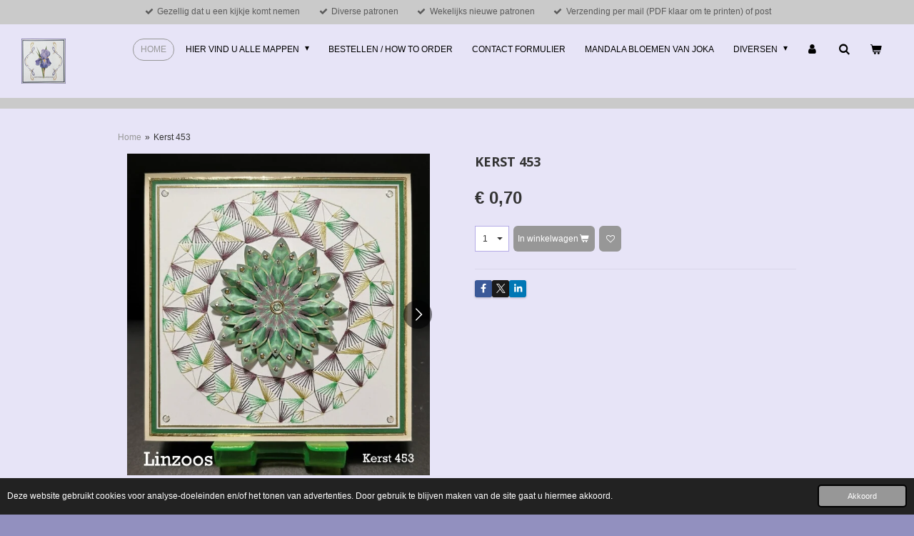

--- FILE ---
content_type: text/html; charset=UTF-8
request_url: https://www.linzoospatronen.nl/product/12436498/kerst-453
body_size: 21648
content:
<!DOCTYPE html>
<html lang="nl">
    <head>
        <meta http-equiv="Content-Type" content="text/html; charset=utf-8">
        <meta name="viewport" content="width=device-width, initial-scale=1.0, maximum-scale=5.0">
        <meta http-equiv="X-UA-Compatible" content="IE=edge">
        <link rel="canonical" href="https://www.linzoospatronen.nl/product/12436498/kerst-453">
        <link rel="sitemap" type="application/xml" href="https://www.linzoospatronen.nl/sitemap.xml">
        <meta property="og:title" content="Kerst 453 | LINZOOS Kaart Borduur Patronen">
        <meta property="og:url" content="https://www.linzoospatronen.nl/product/12436498/kerst-453">
        <base href="https://www.linzoospatronen.nl/">
        <meta name="description" property="og:description" content="">
                <script nonce="35a1b848adac600603e2c586b9c21552">
            
            window.JOUWWEB = window.JOUWWEB || {};
            window.JOUWWEB.application = window.JOUWWEB.application || {};
            window.JOUWWEB.application = {"backends":[{"domain":"jouwweb.nl","freeDomain":"jouwweb.site"},{"domain":"webador.com","freeDomain":"webadorsite.com"},{"domain":"webador.de","freeDomain":"webadorsite.com"},{"domain":"webador.fr","freeDomain":"webadorsite.com"},{"domain":"webador.es","freeDomain":"webadorsite.com"},{"domain":"webador.it","freeDomain":"webadorsite.com"},{"domain":"jouwweb.be","freeDomain":"jouwweb.site"},{"domain":"webador.ie","freeDomain":"webadorsite.com"},{"domain":"webador.co.uk","freeDomain":"webadorsite.com"},{"domain":"webador.at","freeDomain":"webadorsite.com"},{"domain":"webador.be","freeDomain":"webadorsite.com"},{"domain":"webador.ch","freeDomain":"webadorsite.com"},{"domain":"webador.ch","freeDomain":"webadorsite.com"},{"domain":"webador.mx","freeDomain":"webadorsite.com"},{"domain":"webador.com","freeDomain":"webadorsite.com"},{"domain":"webador.dk","freeDomain":"webadorsite.com"},{"domain":"webador.se","freeDomain":"webadorsite.com"},{"domain":"webador.no","freeDomain":"webadorsite.com"},{"domain":"webador.fi","freeDomain":"webadorsite.com"},{"domain":"webador.ca","freeDomain":"webadorsite.com"},{"domain":"webador.ca","freeDomain":"webadorsite.com"},{"domain":"webador.pl","freeDomain":"webadorsite.com"},{"domain":"webador.com.au","freeDomain":"webadorsite.com"},{"domain":"webador.nz","freeDomain":"webadorsite.com"}],"editorLocale":"nl-NL","editorTimezone":"Europe\/Amsterdam","editorLanguage":"nl","analytics4TrackingId":"G-E6PZPGE4QM","analyticsDimensions":[],"backendDomain":"www.jouwweb.nl","backendShortDomain":"jouwweb.nl","backendKey":"jouwweb-nl","freeWebsiteDomain":"jouwweb.site","noSsl":false,"build":{"reference":"bdb0db9"},"linkHostnames":["www.jouwweb.nl","www.webador.com","www.webador.de","www.webador.fr","www.webador.es","www.webador.it","www.jouwweb.be","www.webador.ie","www.webador.co.uk","www.webador.at","www.webador.be","www.webador.ch","fr.webador.ch","www.webador.mx","es.webador.com","www.webador.dk","www.webador.se","www.webador.no","www.webador.fi","www.webador.ca","fr.webador.ca","www.webador.pl","www.webador.com.au","www.webador.nz"],"assetsUrl":"https:\/\/assets.jwwb.nl","loginUrl":"https:\/\/www.jouwweb.nl\/inloggen","publishUrl":"https:\/\/www.jouwweb.nl\/v2\/website\/1856329\/publish-proxy","adminUserOrIp":false,"pricing":{"plans":{"lite":{"amount":"700","currency":"EUR"},"pro":{"amount":"1200","currency":"EUR"},"business":{"amount":"2400","currency":"EUR"}},"yearlyDiscount":{"price":{"amount":"4800","currency":"EUR"},"ratio":0.17,"percent":"17%","discountPrice":{"amount":"4800","currency":"EUR"},"termPricePerMonth":{"amount":"2400","currency":"EUR"},"termPricePerYear":{"amount":"24000","currency":"EUR"}}},"hcUrl":{"add-product-variants":"https:\/\/help.jouwweb.nl\/hc\/nl\/articles\/28594307773201","basic-vs-advanced-shipping":"https:\/\/help.jouwweb.nl\/hc\/nl\/articles\/28594268794257","html-in-head":"https:\/\/help.jouwweb.nl\/hc\/nl\/articles\/28594336422545","link-domain-name":"https:\/\/help.jouwweb.nl\/hc\/nl\/articles\/28594325307409","optimize-for-mobile":"https:\/\/help.jouwweb.nl\/hc\/nl\/articles\/28594312927121","seo":"https:\/\/help.jouwweb.nl\/hc\/nl\/sections\/28507243966737","transfer-domain-name":"https:\/\/help.jouwweb.nl\/hc\/nl\/articles\/28594325232657","website-not-secure":"https:\/\/help.jouwweb.nl\/hc\/nl\/articles\/28594252935825"}};
            window.JOUWWEB.brand = {"type":"jouwweb","name":"JouwWeb","domain":"JouwWeb.nl","supportEmail":"support@jouwweb.nl"};
                    
                window.JOUWWEB = window.JOUWWEB || {};
                window.JOUWWEB.websiteRendering = {"locale":"nl-NL","timezone":"Europe\/Amsterdam","routes":{"api\/upload\/product-field":"\/_api\/upload\/product-field","checkout\/cart":"\/winkelwagen","payment":"\/bestelling-afronden\/:publicOrderId","payment\/forward":"\/bestelling-afronden\/:publicOrderId\/forward","public-order":"\/bestelling\/:publicOrderId","checkout\/authorize":"\/winkelwagen\/authorize\/:gateway","wishlist":"\/verlanglijst"}};
                                                    window.JOUWWEB.website = {"id":1856329,"locale":"nl-NL","enabled":true,"title":"LINZOOS Kaart Borduur Patronen","hasTitle":true,"roleOfLoggedInUser":null,"ownerLocale":"nl-NL","plan":"business","freeWebsiteDomain":"jouwweb.site","backendKey":"jouwweb-nl","currency":"EUR","defaultLocale":"nl-NL","url":"https:\/\/www.linzoospatronen.nl\/","homepageSegmentId":7027110,"category":"webshop","isOffline":false,"isPublished":true,"locales":["nl-NL"],"allowed":{"ads":false,"credits":true,"externalLinks":true,"slideshow":true,"customDefaultSlideshow":true,"hostedAlbums":true,"moderators":true,"mailboxQuota":10,"statisticsVisitors":true,"statisticsDetailed":true,"statisticsMonths":-1,"favicon":true,"password":true,"freeDomains":0,"freeMailAccounts":1,"canUseLanguages":false,"fileUpload":true,"legacyFontSize":false,"webshop":true,"products":-1,"imageText":false,"search":true,"audioUpload":true,"videoUpload":5000,"allowDangerousForms":false,"allowHtmlCode":true,"mobileBar":true,"sidebar":true,"poll":false,"allowCustomForms":true,"allowBusinessListing":true,"allowCustomAnalytics":true,"allowAccountingLink":true,"digitalProducts":true,"sitemapElement":true},"mobileBar":{"enabled":true,"theme":"light","email":{"active":true,"value":"info@linzoospatronen.nl"},"location":{"active":true,"value":"9636 Zuidbroek, Nederland"},"phone":{"active":false},"whatsapp":{"active":false},"social":{"active":true,"network":"facebook","value":"LINZOOSkaartpatronen"}},"webshop":{"enabled":true,"currency":"EUR","taxEnabled":false,"taxInclusive":false,"vatDisclaimerVisible":false,"orderNotice":null,"orderConfirmation":"<p>Hartelijk dankt voor het plaatsen van uw bestelling!<br \/><br \/>Na ontvangst betaling wordt uw bestelling zo snel mogelijk gereed gemaakt en verzonden. U ontvangt een verzend bevestiging.<br \/>Alvast veel borduurplezier gewenst.<br \/>Vriendelijke groet,<\/p>\n<p>Linda<br \/><span style=\"color: #3490ae;\">Linzoos borduurpatronen<\/span><\/p>","freeShipping":false,"freeShippingAmount":"0.00","shippingDisclaimerVisible":false,"pickupAllowed":false,"couponAllowed":false,"detailsPageAvailable":true,"socialMediaVisible":true,"termsPage":7366275,"termsPageUrl":"\/diversen\/info","extraTerms":null,"pricingVisible":true,"orderButtonVisible":true,"shippingAdvanced":true,"shippingAdvancedBackEnd":true,"soldOutVisible":false,"backInStockNotificationEnabled":false,"canAddProducts":true,"nextOrderNumber":1659,"allowedServicePoints":[],"sendcloudConfigured":false,"sendcloudFallbackPublicKey":"a3d50033a59b4a598f1d7ce7e72aafdf","taxExemptionAllowed":false,"invoiceComment":null,"emptyCartVisible":true,"minimumOrderPrice":"7.00","productNumbersEnabled":true,"wishlistEnabled":true,"hideTaxOnCart":false},"isTreatedAsWebshop":true};                            window.JOUWWEB.cart = {"products":[],"coupon":null,"shippingCountryCode":null,"shippingChoice":null,"breakdown":[]};                            window.JOUWWEB.scripts = ["website-rendering\/webshop"];                        window.parent.JOUWWEB.colorPalette = window.JOUWWEB.colorPalette;
        </script>
                <title>Kerst 453 | LINZOOS Kaart Borduur Patronen</title>
                                            <link href="https://primary.jwwb.nl/public/j/k/p/temp-geaiugznojzamnitbwqy/touch-icon-iphone.png?bust=1613252751" rel="apple-touch-icon" sizes="60x60">                                                <link href="https://primary.jwwb.nl/public/j/k/p/temp-geaiugznojzamnitbwqy/touch-icon-ipad.png?bust=1613252751" rel="apple-touch-icon" sizes="76x76">                                                <link href="https://primary.jwwb.nl/public/j/k/p/temp-geaiugznojzamnitbwqy/touch-icon-iphone-retina.png?bust=1613252751" rel="apple-touch-icon" sizes="120x120">                                                <link href="https://primary.jwwb.nl/public/j/k/p/temp-geaiugznojzamnitbwqy/touch-icon-ipad-retina.png?bust=1613252751" rel="apple-touch-icon" sizes="152x152">                                                <link href="https://primary.jwwb.nl/public/j/k/p/temp-geaiugznojzamnitbwqy/favicon.png?bust=1613252751" rel="shortcut icon">                                                <link href="https://primary.jwwb.nl/public/j/k/p/temp-geaiugznojzamnitbwqy/favicon.png?bust=1613252751" rel="icon">                                        <meta property="og:image" content="https&#x3A;&#x2F;&#x2F;primary.jwwb.nl&#x2F;public&#x2F;j&#x2F;k&#x2F;p&#x2F;temp-geaiugznojzamnitbwqy&#x2F;l5xpmi&#x2F;kerst453linzoos-1.jpg">
                    <meta property="og:image" content="https&#x3A;&#x2F;&#x2F;primary.jwwb.nl&#x2F;public&#x2F;j&#x2F;k&#x2F;p&#x2F;temp-geaiugznojzamnitbwqy&#x2F;kerst-453-marian-korsten-a-high.jpg">
                    <meta property="og:image" content="https&#x3A;&#x2F;&#x2F;primary.jwwb.nl&#x2F;public&#x2F;j&#x2F;k&#x2F;p&#x2F;temp-geaiugznojzamnitbwqy&#x2F;kerst-453-marian-korsten-b-high.jpg">
                    <meta property="og:image" content="https&#x3A;&#x2F;&#x2F;primary.jwwb.nl&#x2F;public&#x2F;j&#x2F;k&#x2F;p&#x2F;temp-geaiugznojzamnitbwqy&#x2F;kerst-453-ellen-van-zandvoort-high.jpg">
                                    <meta name="twitter:card" content="summary_large_image">
                        <meta property="twitter:image" content="https&#x3A;&#x2F;&#x2F;primary.jwwb.nl&#x2F;public&#x2F;j&#x2F;k&#x2F;p&#x2F;temp-geaiugznojzamnitbwqy&#x2F;l5xpmi&#x2F;kerst453linzoos-1.jpg">
                                                    <script src="https://plausible.io/js/script.manual.js" nonce="35a1b848adac600603e2c586b9c21552" data-turbo-track="reload" defer data-domain="shard4.jouwweb.nl"></script>
<link rel="stylesheet" type="text/css" href="https://gfonts.jwwb.nl/css?display=fallback&amp;family=Open+Sans%3A400%2C700%2C400italic%2C700italic" nonce="35a1b848adac600603e2c586b9c21552" data-turbo-track="dynamic">
<script src="https://assets.jwwb.nl/assets/build/website-rendering/nl-NL.js?bust=af8dcdef13a1895089e9" nonce="35a1b848adac600603e2c586b9c21552" data-turbo-track="reload" defer></script>
<script src="https://assets.jwwb.nl/assets/website-rendering/runtime.cee983c75391f900fb05.js?bust=4ce5de21b577bc4120dd" nonce="35a1b848adac600603e2c586b9c21552" data-turbo-track="reload" defer></script>
<script src="https://assets.jwwb.nl/assets/website-rendering/812.881ee67943804724d5af.js?bust=78ab7ad7d6392c42d317" nonce="35a1b848adac600603e2c586b9c21552" data-turbo-track="reload" defer></script>
<script src="https://assets.jwwb.nl/assets/website-rendering/main.5cc2a9179e0462270809.js?bust=47fa63093185ee0400ae" nonce="35a1b848adac600603e2c586b9c21552" data-turbo-track="reload" defer></script>
<link rel="preload" href="https://assets.jwwb.nl/assets/website-rendering/styles.c611799110a447e67981.css?bust=226f06dc4f39cd5a64cc" as="style">
<link rel="preload" href="https://assets.jwwb.nl/assets/website-rendering/fonts/icons-website-rendering/font/website-rendering.woff2?bust=bd2797014f9452dadc8e" as="font" crossorigin>
<link rel="preconnect" href="https://gfonts.jwwb.nl">
<link rel="stylesheet" type="text/css" href="https://assets.jwwb.nl/assets/website-rendering/styles.c611799110a447e67981.css?bust=226f06dc4f39cd5a64cc" nonce="35a1b848adac600603e2c586b9c21552" data-turbo-track="dynamic">
<link rel="preconnect" href="https://assets.jwwb.nl">
<link rel="stylesheet" type="text/css" href="https://primary.jwwb.nl/public/j/k/p/temp-geaiugznojzamnitbwqy/style.css?bust=1768999921" nonce="35a1b848adac600603e2c586b9c21552" data-turbo-track="dynamic">    </head>
    <body
        id="top"
        class="jw-is-no-slideshow jw-header-is-image jw-is-segment-product jw-is-frontend jw-is-no-sidebar jw-is-messagebar jw-is-no-touch-device jw-is-no-mobile"
                                    data-jouwweb-page="12436498"
                                                data-jouwweb-segment-id="12436498"
                                                data-jouwweb-segment-type="product"
                                                data-template-threshold="1020"
                                                data-template-name="Authentic"
                            itemscope
        itemtype="https://schema.org/Product"
    >
                                    <meta itemprop="url" content="https://www.linzoospatronen.nl/product/12436498/kerst-453">
        <a href="#main-content" class="jw-skip-link">
            Ga direct naar de hoofdinhoud        </a>
        <div class="jw-background"></div>
        <div class="jw-body">
            <div class="jw-mobile-menu jw-mobile-is-logo js-mobile-menu">
            <button
            type="button"
            class="jw-mobile-menu__button jw-mobile-toggle"
            aria-label="Open / sluit menu"
        >
            <span class="jw-icon-burger"></span>
        </button>
        <div class="jw-mobile-header jw-mobile-header--image">
        <a            class="jw-mobile-header-content"
                            href="/"
                        >
                            <img class="jw-mobile-logo jw-mobile-logo--square" src="https://primary.jwwb.nl/public/j/k/p/temp-geaiugznojzamnitbwqy/pqrtwy/logo.png?enable-io=true&amp;enable=upscale&amp;height=70" srcset="https://primary.jwwb.nl/public/j/k/p/temp-geaiugznojzamnitbwqy/pqrtwy/logo.png?enable-io=true&amp;enable=upscale&amp;height=70 1x, https://primary.jwwb.nl/public/j/k/p/temp-geaiugznojzamnitbwqy/pqrtwy/logo.png?enable-io=true&amp;enable=upscale&amp;height=140&amp;quality=70 2x" alt="LINZOOS Kaart Borduur Patronen" title="LINZOOS Kaart Borduur Patronen">                                </a>
    </div>

        <a
        href="/winkelwagen"
        class="jw-mobile-menu__button jw-mobile-header-cart"
        aria-label="Bekijk winkelwagen"
    >
        <span class="jw-icon-badge-wrapper">
            <span class="website-rendering-icon-basket" aria-hidden="true"></span>
            <span class="jw-icon-badge hidden" aria-hidden="true"></span>
        </span>
    </a>
    
    </div>
    <div class="jw-mobile-menu-search jw-mobile-menu-search--hidden">
        <form
            action="/zoeken"
            method="get"
            class="jw-mobile-menu-search__box"
        >
            <input
                type="text"
                name="q"
                value=""
                placeholder="Zoeken..."
                class="jw-mobile-menu-search__input"
                aria-label="Zoeken"
            >
            <button type="submit" class="jw-btn jw-btn--style-flat jw-mobile-menu-search__button" aria-label="Zoeken">
                <span class="website-rendering-icon-search" aria-hidden="true"></span>
            </button>
            <button type="button" class="jw-btn jw-btn--style-flat jw-mobile-menu-search__button js-cancel-search" aria-label="Zoekopdracht annuleren">
                <span class="website-rendering-icon-cancel" aria-hidden="true"></span>
            </button>
        </form>
    </div>
            <div class="message-bar message-bar--accent"><div class="message-bar__container"><ul class="message-bar-usps"><li class="message-bar-usps__item"><i class="website-rendering-icon-ok"></i><span>Gezellig dat u een kijkje komt nemen</span></li><li class="message-bar-usps__item"><i class="website-rendering-icon-ok"></i><span>Diverse patronen</span></li><li class="message-bar-usps__item"><i class="website-rendering-icon-ok"></i><span>Wekelijks nieuwe patronen</span></li><li class="message-bar-usps__item"><i class="website-rendering-icon-ok"></i><span>Verzending per mail  (PDF  klaar om te printen) of post </span></li></ul></div></div><div class="wrapper">
    <header class="head js-topbar-content-container">
        <div class="header">
            <div class="jw-header-logo">
            <div
    id="jw-header-image-container"
    class="jw-header jw-header-image jw-header-image-toggle"
    style="flex-basis: 62px; max-width: 62px; flex-shrink: 1;"
>
            <a href="/">
        <img id="jw-header-image" data-image-id="37957751" srcset="https://primary.jwwb.nl/public/j/k/p/temp-geaiugznojzamnitbwqy/pqrtwy/logo.png?enable-io=true&amp;width=62 62w, https://primary.jwwb.nl/public/j/k/p/temp-geaiugznojzamnitbwqy/pqrtwy/logo.png?enable-io=true&amp;width=124 124w" class="jw-header-image" title="LINZOOS Kaart Borduur Patronen" style="" sizes="62px" width="62" height="63" intrinsicsize="62.00 x 63.00" alt="LINZOOS Kaart Borduur Patronen">                </a>
    </div>
        <div
    class="jw-header jw-header-title-container jw-header-text jw-header-text-toggle"
    data-stylable="true"
>
    <a        id="jw-header-title"
        class="jw-header-title"
                    href="/"
            >
        <span style="font-size: 120%; color: #3e2f9d;"><span style="color: #392d82; font-size: 150%;"> **Linzoos Patronen**</span><span style="font-size: 150%;"> </span> </span>    </a>
</div>
</div>
        </div>
        <nav class="menu jw-menu-copy">
            <ul
    id="jw-menu"
    class="jw-menu jw-menu-horizontal"
            >
            <li
    class="jw-menu-item jw-menu-is-active"
>
        <a        class="jw-menu-link js-active-menu-item"
        href="/"                                            data-page-link-id="7027110"
                            >
                <span class="">
            Home        </span>
            </a>
                </li>
            <li
    class="jw-menu-item jw-menu-has-submenu"
>
        <a        class="jw-menu-link"
        href="/hier-vind-u-alle-mappen"                                            data-page-link-id="7232427"
                            >
                <span class="">
            Hier vind u alle mappen        </span>
                    <span class="jw-arrow jw-arrow-toplevel"></span>
            </a>
                    <ul
            class="jw-submenu"
                    >
                            <li
    class="jw-menu-item"
>
        <a        class="jw-menu-link"
        href="/hier-vind-u-alle-mappen/kerst-100-t-m-1"                                            data-page-link-id="7028137"
                            >
                <span class="">
            Kerst 100 t/m 1        </span>
            </a>
                </li>
                            <li
    class="jw-menu-item"
>
        <a        class="jw-menu-link"
        href="/hier-vind-u-alle-mappen/kerst-200-t-m-101"                                            data-page-link-id="7028164"
                            >
                <span class="">
            Kerst 200 t/m 101        </span>
            </a>
                </li>
                            <li
    class="jw-menu-item"
>
        <a        class="jw-menu-link"
        href="/hier-vind-u-alle-mappen/kerst-300-t-m-201"                                            data-page-link-id="7028178"
                            >
                <span class="">
            Kerst 300 t/m 201        </span>
            </a>
                </li>
                            <li
    class="jw-menu-item"
>
        <a        class="jw-menu-link"
        href="/hier-vind-u-alle-mappen/kerst-400-t-m-301"                                            data-page-link-id="7029480"
                            >
                <span class="">
            Kerst 400 t/m 301        </span>
            </a>
                </li>
                            <li
    class="jw-menu-item"
>
        <a        class="jw-menu-link"
        href="/hier-vind-u-alle-mappen/kerst-500-t-m-401"                                            data-page-link-id="7033906"
                            >
                <span class="">
            Kerst  500 t/m 401        </span>
            </a>
                </li>
                            <li
    class="jw-menu-item"
>
        <a        class="jw-menu-link"
        href="/hier-vind-u-alle-mappen/kerst-600-t-m-501-wordt-aangevuld"                                            data-page-link-id="28193788"
                            >
                <span class="">
            Kerst 600 t/m 501  (wordt aangevuld)        </span>
            </a>
                </li>
                            <li
    class="jw-menu-item jw-menu-has-submenu"
>
        <a        class="jw-menu-link"
        href="/hier-vind-u-alle-mappen/map-a-t-m-z"                                            data-page-link-id="7270452"
                            >
                <span class="">
            Map  A  t/m  Z        </span>
                    <span class="jw-arrow"></span>
            </a>
                    <ul
            class="jw-submenu"
                    >
                            <li
    class="jw-menu-item"
>
        <a        class="jw-menu-link"
        href="/hier-vind-u-alle-mappen/map-a-t-m-z/map-a-25-t-m-1"                                            data-page-link-id="7047976"
                            >
                <span class="">
            Map  A  25  t/m  1        </span>
            </a>
                </li>
                            <li
    class="jw-menu-item"
>
        <a        class="jw-menu-link"
        href="/hier-vind-u-alle-mappen/map-a-t-m-z/map-a-50-t-m-26"                                            data-page-link-id="7047971"
                            >
                <span class="">
            Map  A  50  t/m  26        </span>
            </a>
                </li>
                            <li
    class="jw-menu-item"
>
        <a        class="jw-menu-link"
        href="/hier-vind-u-alle-mappen/map-a-t-m-z/map-a-75-t-m-51"                                            data-page-link-id="7047966"
                            >
                <span class="">
            Map  A  75  t/m  51        </span>
            </a>
                </li>
                            <li
    class="jw-menu-item"
>
        <a        class="jw-menu-link"
        href="/hier-vind-u-alle-mappen/map-a-t-m-z/map-a-100-t-m-76"                                            data-page-link-id="7047962"
                            >
                <span class="">
            Map  A  100  t/m 76        </span>
            </a>
                </li>
                            <li
    class="jw-menu-item"
>
        <a        class="jw-menu-link"
        href="/hier-vind-u-alle-mappen/map-a-t-m-z/map-a-125-t-m-101"                                            data-page-link-id="29560545"
                            >
                <span class="">
            MAP A 125 t/m 101        </span>
            </a>
                </li>
                            <li
    class="jw-menu-item"
>
        <a        class="jw-menu-link"
        href="/hier-vind-u-alle-mappen/map-a-t-m-z/map-b-25-t-m-1"                                            data-page-link-id="7048393"
                            >
                <span class="">
            Map B 25 t/m 1        </span>
            </a>
                </li>
                            <li
    class="jw-menu-item"
>
        <a        class="jw-menu-link"
        href="/hier-vind-u-alle-mappen/map-a-t-m-z/map-b-50-t-m-26"                                            data-page-link-id="7048390"
                            >
                <span class="">
            Map B 50 t/m 26        </span>
            </a>
                </li>
                            <li
    class="jw-menu-item"
>
        <a        class="jw-menu-link"
        href="/hier-vind-u-alle-mappen/map-a-t-m-z/map-b-75-t-m-51"                                            data-page-link-id="7048385"
                            >
                <span class="">
            Map B 75 t/m 51        </span>
            </a>
                </li>
                            <li
    class="jw-menu-item"
>
        <a        class="jw-menu-link"
        href="/hier-vind-u-alle-mappen/map-a-t-m-z/map-b-100-t-m-76"                                            data-page-link-id="7048382"
                            >
                <span class="">
            Map B 100 t/m 76        </span>
            </a>
                </li>
                            <li
    class="jw-menu-item"
>
        <a        class="jw-menu-link"
        href="/hier-vind-u-alle-mappen/map-a-t-m-z/map-b-125-t-m-101"                                            data-page-link-id="28396964"
                            >
                <span class="">
            Map B 125 t/m/ 101        </span>
            </a>
                </li>
                            <li
    class="jw-menu-item"
>
        <a        class="jw-menu-link"
        href="/hier-vind-u-alle-mappen/map-a-t-m-z/map-c-25-t-m-1"                                            data-page-link-id="7048695"
                            >
                <span class="">
            Map C 25 t/m 1        </span>
            </a>
                </li>
                            <li
    class="jw-menu-item"
>
        <a        class="jw-menu-link"
        href="/hier-vind-u-alle-mappen/map-a-t-m-z/map-c-50-t-m-26"                                            data-page-link-id="7048692"
                            >
                <span class="">
            Map C 50 t/m 26        </span>
            </a>
                </li>
                            <li
    class="jw-menu-item"
>
        <a        class="jw-menu-link"
        href="/hier-vind-u-alle-mappen/map-a-t-m-z/map-c-75-t-m-51"                                            data-page-link-id="7048688"
                            >
                <span class="">
            Map C 75 t/m 51        </span>
            </a>
                </li>
                            <li
    class="jw-menu-item"
>
        <a        class="jw-menu-link"
        href="/hier-vind-u-alle-mappen/map-a-t-m-z/map-c-100-t-m-76"                                            data-page-link-id="7048683"
                            >
                <span class="">
            Map C 100 t/m 76        </span>
            </a>
                </li>
                            <li
    class="jw-menu-item"
>
        <a        class="jw-menu-link"
        href="/hier-vind-u-alle-mappen/map-a-t-m-z/map-c-125-tm-101-1"                                            data-page-link-id="29527801"
                            >
                <span class="">
            Map C 125 tm 101        </span>
            </a>
                </li>
                            <li
    class="jw-menu-item"
>
        <a        class="jw-menu-link"
        href="/hier-vind-u-alle-mappen/map-a-t-m-z/map-d-25-t-m-1"                                            data-page-link-id="7052745"
                            >
                <span class="">
            Map D 25 t/m 1        </span>
            </a>
                </li>
                            <li
    class="jw-menu-item"
>
        <a        class="jw-menu-link"
        href="/hier-vind-u-alle-mappen/map-a-t-m-z/map-d-50-t-m-26"                                            data-page-link-id="7052741"
                            >
                <span class="">
            Map D 50 t/m 26        </span>
            </a>
                </li>
                            <li
    class="jw-menu-item"
>
        <a        class="jw-menu-link"
        href="/hier-vind-u-alle-mappen/map-a-t-m-z/map-d-75-t-m-51"                                            data-page-link-id="7052730"
                            >
                <span class="">
            Map D 75 t/m 51        </span>
            </a>
                </li>
                            <li
    class="jw-menu-item"
>
        <a        class="jw-menu-link"
        href="/hier-vind-u-alle-mappen/map-a-t-m-z/map-d-100-t-m-76"                                            data-page-link-id="7052727"
                            >
                <span class="">
            Map D 100 t/m 76        </span>
            </a>
                </li>
                            <li
    class="jw-menu-item"
>
        <a        class="jw-menu-link"
        href="/hier-vind-u-alle-mappen/map-a-t-m-z/map-d-101-t-m-125"                                            data-page-link-id="32070117"
                            >
                <span class="">
            Map D 101 t/m 125        </span>
            </a>
                </li>
                            <li
    class="jw-menu-item"
>
        <a        class="jw-menu-link"
        href="/hier-vind-u-alle-mappen/map-a-t-m-z/map-e-25-t-m-1"                                            data-page-link-id="7052848"
                            >
                <span class="">
            Map E 25 t/m 1        </span>
            </a>
                </li>
                            <li
    class="jw-menu-item"
>
        <a        class="jw-menu-link"
        href="/hier-vind-u-alle-mappen/map-a-t-m-z/map-e-50-t-m-26"                                            data-page-link-id="7052846"
                            >
                <span class="">
            Map E 50 t/m 26        </span>
            </a>
                </li>
                            <li
    class="jw-menu-item"
>
        <a        class="jw-menu-link"
        href="/hier-vind-u-alle-mappen/map-a-t-m-z/map-e-75-t-m-51"                                            data-page-link-id="7052833"
                            >
                <span class="">
            Map E 75 t/m 51        </span>
            </a>
                </li>
                            <li
    class="jw-menu-item"
>
        <a        class="jw-menu-link"
        href="/hier-vind-u-alle-mappen/map-a-t-m-z/map-e-100-t-m-76"                                            data-page-link-id="7052832"
                            >
                <span class="">
            Map E 100 t/m 76        </span>
            </a>
                </li>
                            <li
    class="jw-menu-item"
>
        <a        class="jw-menu-link"
        href="/hier-vind-u-alle-mappen/map-a-t-m-z/map-f-25-t-m-1"                                            data-page-link-id="7061616"
                            >
                <span class="">
            Map F 25 t/m 1        </span>
            </a>
                </li>
                            <li
    class="jw-menu-item"
>
        <a        class="jw-menu-link"
        href="/hier-vind-u-alle-mappen/map-a-t-m-z/map-f-50-t-m-26"                                            data-page-link-id="7061613"
                            >
                <span class="">
            Map F 50 t/m 26        </span>
            </a>
                </li>
                            <li
    class="jw-menu-item"
>
        <a        class="jw-menu-link"
        href="/hier-vind-u-alle-mappen/map-a-t-m-z/map-f-75-t-m-51"                                            data-page-link-id="7061600"
                            >
                <span class="">
            Map F 75 t/m 51        </span>
            </a>
                </li>
                            <li
    class="jw-menu-item"
>
        <a        class="jw-menu-link"
        href="/hier-vind-u-alle-mappen/map-a-t-m-z/map-f-100-t-m-76"                                            data-page-link-id="7061595"
                            >
                <span class="">
            Map F 100 t/m 76        </span>
            </a>
                </li>
                            <li
    class="jw-menu-item"
>
        <a        class="jw-menu-link"
        href="/hier-vind-u-alle-mappen/map-a-t-m-z/map-g-25-t-m-1"                                            data-page-link-id="7061625"
                            >
                <span class="">
            Map G 25 t/m 1        </span>
            </a>
                </li>
                            <li
    class="jw-menu-item"
>
        <a        class="jw-menu-link"
        href="/hier-vind-u-alle-mappen/map-a-t-m-z/map-g-50-t-m-26"                                            data-page-link-id="7061624"
                            >
                <span class="">
            Map G 50 t/m 26        </span>
            </a>
                </li>
                            <li
    class="jw-menu-item"
>
        <a        class="jw-menu-link"
        href="/hier-vind-u-alle-mappen/map-a-t-m-z/map-g-75-t-m-51"                                            data-page-link-id="7061620"
                            >
                <span class="">
            Map G 75 t/m 51        </span>
            </a>
                </li>
                            <li
    class="jw-menu-item"
>
        <a        class="jw-menu-link"
        href="/hier-vind-u-alle-mappen/map-a-t-m-z/map-g-100-t-m-76"                                            data-page-link-id="7061618"
                            >
                <span class="">
            Map G 100 t/m 76        </span>
            </a>
                </li>
                            <li
    class="jw-menu-item"
>
        <a        class="jw-menu-link"
        href="/hier-vind-u-alle-mappen/map-a-t-m-z/map-h-25-t-m-1"                                            data-page-link-id="7074340"
                            >
                <span class="">
            Map H 25 t/m 1        </span>
            </a>
                </li>
                            <li
    class="jw-menu-item"
>
        <a        class="jw-menu-link"
        href="/hier-vind-u-alle-mappen/map-a-t-m-z/map-h-50-t-m-26"                                            data-page-link-id="7074349"
                            >
                <span class="">
            Map H 50 t/m 26        </span>
            </a>
                </li>
                            <li
    class="jw-menu-item"
>
        <a        class="jw-menu-link"
        href="/hier-vind-u-alle-mappen/map-a-t-m-z/map-h-75-t-m-51"                                            data-page-link-id="7074373"
                            >
                <span class="">
            Map H 75 t/m 51        </span>
            </a>
                </li>
                            <li
    class="jw-menu-item"
>
        <a        class="jw-menu-link"
        href="/hier-vind-u-alle-mappen/map-a-t-m-z/map-h-100-t-m-76"                                            data-page-link-id="7074380"
                            >
                <span class="">
            Map H 100 t/m 76        </span>
            </a>
                </li>
                            <li
    class="jw-menu-item"
>
        <a        class="jw-menu-link"
        href="/hier-vind-u-alle-mappen/map-a-t-m-z/map-i-25-t-m-1"                                            data-page-link-id="7074401"
                            >
                <span class="">
            Map i 25 t/m 1        </span>
            </a>
                </li>
                            <li
    class="jw-menu-item"
>
        <a        class="jw-menu-link"
        href="/hier-vind-u-alle-mappen/map-a-t-m-z/map-i-50-t-m-26"                                            data-page-link-id="7074404"
                            >
                <span class="">
            Map i 50 t/m 26        </span>
            </a>
                </li>
                            <li
    class="jw-menu-item"
>
        <a        class="jw-menu-link"
        href="/hier-vind-u-alle-mappen/map-a-t-m-z/map-i-75-t-m-51"                                            data-page-link-id="7074409"
                            >
                <span class="">
            Map i 75 t/m 51        </span>
            </a>
                </li>
                            <li
    class="jw-menu-item"
>
        <a        class="jw-menu-link"
        href="/hier-vind-u-alle-mappen/map-a-t-m-z/map-i-100-t-m-76"                                            data-page-link-id="7074414"
                            >
                <span class="">
            Map i 100 t/m 76        </span>
            </a>
                </li>
                            <li
    class="jw-menu-item"
>
        <a        class="jw-menu-link"
        href="/hier-vind-u-alle-mappen/map-a-t-m-z/map-j-25-t-m-1"                                            data-page-link-id="7075323"
                            >
                <span class="">
            Map J 25 t/m 1        </span>
            </a>
                </li>
                            <li
    class="jw-menu-item"
>
        <a        class="jw-menu-link"
        href="/hier-vind-u-alle-mappen/map-a-t-m-z/map-j-50-t-n-26"                                            data-page-link-id="7075326"
                            >
                <span class="">
            Map J 50 t/n 26        </span>
            </a>
                </li>
                            <li
    class="jw-menu-item"
>
        <a        class="jw-menu-link"
        href="/hier-vind-u-alle-mappen/map-a-t-m-z/map-j-75-t-m-51"                                            data-page-link-id="7075331"
                            >
                <span class="">
            Map J 75 t/m 51        </span>
            </a>
                </li>
                            <li
    class="jw-menu-item"
>
        <a        class="jw-menu-link"
        href="/hier-vind-u-alle-mappen/map-a-t-m-z/map-j-100-t-m-76"                                            data-page-link-id="7075334"
                            >
                <span class="">
            Map J 100 t/m 76        </span>
            </a>
                </li>
                            <li
    class="jw-menu-item"
>
        <a        class="jw-menu-link"
        href="/hier-vind-u-alle-mappen/map-a-t-m-z/map-k-25-t-m-1"                                            data-page-link-id="7075770"
                            >
                <span class="">
            Map K 25 t/m 1        </span>
            </a>
                </li>
                            <li
    class="jw-menu-item"
>
        <a        class="jw-menu-link"
        href="/hier-vind-u-alle-mappen/map-a-t-m-z/map-k-50-t-m-26"                                            data-page-link-id="7075775"
                            >
                <span class="">
            Map K 50 t/m 26        </span>
            </a>
                </li>
                            <li
    class="jw-menu-item"
>
        <a        class="jw-menu-link"
        href="/hier-vind-u-alle-mappen/map-a-t-m-z/map-k-75-t-m-51"                                            data-page-link-id="7075780"
                            >
                <span class="">
            Map K 75 t/m 51        </span>
            </a>
                </li>
                            <li
    class="jw-menu-item"
>
        <a        class="jw-menu-link"
        href="/hier-vind-u-alle-mappen/map-a-t-m-z/map-k-100-t-m-76"                                            data-page-link-id="7075785"
                            >
                <span class="">
            Map K 100 t/m 76        </span>
            </a>
                </li>
                            <li
    class="jw-menu-item"
>
        <a        class="jw-menu-link"
        href="/hier-vind-u-alle-mappen/map-a-t-m-z/map-l-25-t-m-1"                                            data-page-link-id="7076667"
                            >
                <span class="">
            Map L 25 t/m 1        </span>
            </a>
                </li>
                            <li
    class="jw-menu-item"
>
        <a        class="jw-menu-link"
        href="/hier-vind-u-alle-mappen/map-a-t-m-z/map-l-50-t-m-26"                                            data-page-link-id="7076668"
                            >
                <span class="">
            Map L 50 t/m 26        </span>
            </a>
                </li>
                            <li
    class="jw-menu-item"
>
        <a        class="jw-menu-link"
        href="/hier-vind-u-alle-mappen/map-a-t-m-z/map-l-75-t-m-51"                                            data-page-link-id="7076671"
                            >
                <span class="">
            Map L 75 t/m 51        </span>
            </a>
                </li>
                            <li
    class="jw-menu-item"
>
        <a        class="jw-menu-link"
        href="/hier-vind-u-alle-mappen/map-a-t-m-z/map-l-100-t-m-76"                                            data-page-link-id="7076673"
                            >
                <span class="">
            Map L 100 t/m 76        </span>
            </a>
                </li>
                            <li
    class="jw-menu-item"
>
        <a        class="jw-menu-link"
        href="/hier-vind-u-alle-mappen/map-a-t-m-z/map-m-25-t-m-1"                                            data-page-link-id="7085514"
                            >
                <span class="">
            Map M 25 t/m 1        </span>
            </a>
                </li>
                            <li
    class="jw-menu-item"
>
        <a        class="jw-menu-link"
        href="/hier-vind-u-alle-mappen/map-a-t-m-z/map-m-50-t-m-26"                                            data-page-link-id="7085516"
                            >
                <span class="">
            Map M 50 t/m 26        </span>
            </a>
                </li>
                            <li
    class="jw-menu-item"
>
        <a        class="jw-menu-link"
        href="/hier-vind-u-alle-mappen/map-a-t-m-z/map-m-75-t-m-51"                                            data-page-link-id="7085521"
                            >
                <span class="">
            Map M 75 t/m 51        </span>
            </a>
                </li>
                            <li
    class="jw-menu-item"
>
        <a        class="jw-menu-link"
        href="/hier-vind-u-alle-mappen/map-a-t-m-z/map-m-100-t-m-76"                                            data-page-link-id="7085525"
                            >
                <span class="">
            Map M 100 t/m 76        </span>
            </a>
                </li>
                            <li
    class="jw-menu-item"
>
        <a        class="jw-menu-link"
        href="/hier-vind-u-alle-mappen/map-a-t-m-z/map-n-25-t-m-1"                                            data-page-link-id="7085977"
                            >
                <span class="">
            Map N 25 t/m 1        </span>
            </a>
                </li>
                            <li
    class="jw-menu-item"
>
        <a        class="jw-menu-link"
        href="/hier-vind-u-alle-mappen/map-a-t-m-z/map-n-50-t-m-26"                                            data-page-link-id="7085981"
                            >
                <span class="">
            Map N 50 t/m 26        </span>
            </a>
                </li>
                            <li
    class="jw-menu-item"
>
        <a        class="jw-menu-link"
        href="/hier-vind-u-alle-mappen/map-a-t-m-z/map-n-75-t-m-51"                                            data-page-link-id="7085986"
                            >
                <span class="">
            Map N 75 t/m 51        </span>
            </a>
                </li>
                            <li
    class="jw-menu-item"
>
        <a        class="jw-menu-link"
        href="/hier-vind-u-alle-mappen/map-a-t-m-z/map-n-100-t-m-76"                                            data-page-link-id="7085988"
                            >
                <span class="">
            Map N 100 t/m 76        </span>
            </a>
                </li>
                            <li
    class="jw-menu-item"
>
        <a        class="jw-menu-link"
        href="/hier-vind-u-alle-mappen/map-a-t-m-z/map-o-25-t-m-1"                                            data-page-link-id="7112883"
                            >
                <span class="">
            Map O 25 t/m 1        </span>
            </a>
                </li>
                            <li
    class="jw-menu-item"
>
        <a        class="jw-menu-link"
        href="/hier-vind-u-alle-mappen/map-a-t-m-z/map-o-50-t-m-26"                                            data-page-link-id="7112888"
                            >
                <span class="">
            Map O 50 t/m 26        </span>
            </a>
                </li>
                            <li
    class="jw-menu-item"
>
        <a        class="jw-menu-link"
        href="/hier-vind-u-alle-mappen/map-a-t-m-z/map-o-75-t-m-51"                                            data-page-link-id="7112891"
                            >
                <span class="">
            Map O 75 t/m 51        </span>
            </a>
                </li>
                            <li
    class="jw-menu-item"
>
        <a        class="jw-menu-link"
        href="/hier-vind-u-alle-mappen/map-a-t-m-z/map-o-100-t-m-76"                                            data-page-link-id="7112894"
                            >
                <span class="">
            Map O 100 t/m 76        </span>
            </a>
                </li>
                            <li
    class="jw-menu-item"
>
        <a        class="jw-menu-link"
        href="/hier-vind-u-alle-mappen/map-a-t-m-z/map-p-25-t-m-1"                                            data-page-link-id="7112912"
                            >
                <span class="">
            Map P 25 t/m 1        </span>
            </a>
                </li>
                            <li
    class="jw-menu-item"
>
        <a        class="jw-menu-link"
        href="/hier-vind-u-alle-mappen/map-a-t-m-z/map-p-50-t-m-26"                                            data-page-link-id="7112919"
                            >
                <span class="">
            Map P 50 t/m 26        </span>
            </a>
                </li>
                            <li
    class="jw-menu-item"
>
        <a        class="jw-menu-link"
        href="/hier-vind-u-alle-mappen/map-a-t-m-z/map-p-75-t-m-51"                                            data-page-link-id="7112924"
                            >
                <span class="">
            Map P 75 t/m 51        </span>
            </a>
                </li>
                            <li
    class="jw-menu-item"
>
        <a        class="jw-menu-link"
        href="/hier-vind-u-alle-mappen/map-a-t-m-z/map-p-100-t-m-76"                                            data-page-link-id="7112930"
                            >
                <span class="">
            Map P 100 t/m 76        </span>
            </a>
                </li>
                            <li
    class="jw-menu-item"
>
        <a        class="jw-menu-link"
        href="/hier-vind-u-alle-mappen/map-a-t-m-z/map-q-25-t-m-1"                                            data-page-link-id="7112946"
                            >
                <span class="">
            Map Q 25 t/m 1        </span>
            </a>
                </li>
                            <li
    class="jw-menu-item"
>
        <a        class="jw-menu-link"
        href="/hier-vind-u-alle-mappen/map-a-t-m-z/map-q-50-t-m-26"                                            data-page-link-id="7112953"
                            >
                <span class="">
            Map Q 50 t/m 26        </span>
            </a>
                </li>
                            <li
    class="jw-menu-item"
>
        <a        class="jw-menu-link"
        href="/hier-vind-u-alle-mappen/map-a-t-m-z/map-q-75-t-m-51"                                            data-page-link-id="7112957"
                            >
                <span class="">
            Map Q 75 t/m 51        </span>
            </a>
                </li>
                            <li
    class="jw-menu-item"
>
        <a        class="jw-menu-link"
        href="/hier-vind-u-alle-mappen/map-a-t-m-z/map-q-100-t-m-76"                                            data-page-link-id="7112962"
                            >
                <span class="">
            Map Q 100 t/m 76        </span>
            </a>
                </li>
                            <li
    class="jw-menu-item"
>
        <a        class="jw-menu-link"
        href="/hier-vind-u-alle-mappen/map-a-t-m-z/map-r-25-t-m-1"                                            data-page-link-id="7232377"
                            >
                <span class="">
            Map R 25 t/m 1        </span>
            </a>
                </li>
                            <li
    class="jw-menu-item"
>
        <a        class="jw-menu-link"
        href="/hier-vind-u-alle-mappen/map-a-t-m-z/map-r-50-t-m-26"                                            data-page-link-id="7232381"
                            >
                <span class="">
            Map R 50 t/m 26        </span>
            </a>
                </li>
                            <li
    class="jw-menu-item"
>
        <a        class="jw-menu-link"
        href="/hier-vind-u-alle-mappen/map-a-t-m-z/map-r-75-t-m-51"                                            data-page-link-id="7232384"
                            >
                <span class="">
            Map R 75 t/m 51        </span>
            </a>
                </li>
                            <li
    class="jw-menu-item"
>
        <a        class="jw-menu-link"
        href="/hier-vind-u-alle-mappen/map-a-t-m-z/map-r-100-t-m-76"                                            data-page-link-id="7232388"
                            >
                <span class="">
            Map R 100 t/m 76        </span>
            </a>
                </li>
                            <li
    class="jw-menu-item"
>
        <a        class="jw-menu-link"
        href="/hier-vind-u-alle-mappen/map-a-t-m-z/map-s-25-t-m-1"                                            data-page-link-id="7232396"
                            >
                <span class="">
            Map S 25 t/m 1        </span>
            </a>
                </li>
                            <li
    class="jw-menu-item"
>
        <a        class="jw-menu-link"
        href="/hier-vind-u-alle-mappen/map-a-t-m-z/map-s-50-t-m-26"                                            data-page-link-id="7232398"
                            >
                <span class="">
            Map S 50 t/m 26        </span>
            </a>
                </li>
                            <li
    class="jw-menu-item"
>
        <a        class="jw-menu-link"
        href="/hier-vind-u-alle-mappen/map-a-t-m-z/map-s-75-t-m-51"                                            data-page-link-id="7232404"
                            >
                <span class="">
            Map S 75 t/m 51        </span>
            </a>
                </li>
                            <li
    class="jw-menu-item"
>
        <a        class="jw-menu-link"
        href="/hier-vind-u-alle-mappen/map-a-t-m-z/map-s-100-t-m-76"                                            data-page-link-id="7232407"
                            >
                <span class="">
            Map S 100 t/m 76        </span>
            </a>
                </li>
                            <li
    class="jw-menu-item"
>
        <a        class="jw-menu-link"
        href="/hier-vind-u-alle-mappen/map-a-t-m-z/map-t-25-tm-1"                                            data-page-link-id="7268274"
                            >
                <span class="">
            Map T 25 tm 1        </span>
            </a>
                </li>
                            <li
    class="jw-menu-item"
>
        <a        class="jw-menu-link"
        href="/hier-vind-u-alle-mappen/map-a-t-m-z/map-t-50-t-m-26"                                            data-page-link-id="7268278"
                            >
                <span class="">
            Map T 50 t/m 26        </span>
            </a>
                </li>
                            <li
    class="jw-menu-item"
>
        <a        class="jw-menu-link"
        href="/hier-vind-u-alle-mappen/map-a-t-m-z/map-t-75-t-m-51"                                            data-page-link-id="7268281"
                            >
                <span class="">
            Map T 75 t/m 51        </span>
            </a>
                </li>
                            <li
    class="jw-menu-item"
>
        <a        class="jw-menu-link"
        href="/hier-vind-u-alle-mappen/map-a-t-m-z/map-t-100-t-m-76"                                            data-page-link-id="7268282"
                            >
                <span class="">
            Map T 100 t/m 76        </span>
            </a>
                </li>
                            <li
    class="jw-menu-item"
>
        <a        class="jw-menu-link"
        href="/hier-vind-u-alle-mappen/map-a-t-m-z/map-u-25-t-m-1"                                            data-page-link-id="7268287"
                            >
                <span class="">
            Map U 25 t/m 1        </span>
            </a>
                </li>
                            <li
    class="jw-menu-item"
>
        <a        class="jw-menu-link"
        href="/hier-vind-u-alle-mappen/map-a-t-m-z/map-u-50-t-m-26"                                            data-page-link-id="7268290"
                            >
                <span class="">
            Map U 50 t/m 26        </span>
            </a>
                </li>
                            <li
    class="jw-menu-item"
>
        <a        class="jw-menu-link"
        href="/hier-vind-u-alle-mappen/map-a-t-m-z/map-u-75-t-m-51"                                            data-page-link-id="7268297"
                            >
                <span class="">
            Map U 75 t/m 51        </span>
            </a>
                </li>
                            <li
    class="jw-menu-item"
>
        <a        class="jw-menu-link"
        href="/hier-vind-u-alle-mappen/map-a-t-m-z/map-u-100-t-m-76"                                            data-page-link-id="7268302"
                            >
                <span class="">
            Map U 100 t/m 76        </span>
            </a>
                </li>
                            <li
    class="jw-menu-item"
>
        <a        class="jw-menu-link"
        href="/hier-vind-u-alle-mappen/map-a-t-m-z/map-v-25-t-m-1"                                            data-page-link-id="7268907"
                            >
                <span class="">
            Map V 25 t/m 1        </span>
            </a>
                </li>
                            <li
    class="jw-menu-item"
>
        <a        class="jw-menu-link"
        href="/hier-vind-u-alle-mappen/map-a-t-m-z/map-v-50-t-m-26"                                            data-page-link-id="7268912"
                            >
                <span class="">
            Map V 50 t/m 26        </span>
            </a>
                </li>
                            <li
    class="jw-menu-item"
>
        <a        class="jw-menu-link"
        href="/hier-vind-u-alle-mappen/map-a-t-m-z/map-v-75-t-m-51"                                            data-page-link-id="7268914"
                            >
                <span class="">
            Map V 75 t/m 51        </span>
            </a>
                </li>
                            <li
    class="jw-menu-item"
>
        <a        class="jw-menu-link"
        href="/hier-vind-u-alle-mappen/map-a-t-m-z/map-v-100-t-m-76"                                            data-page-link-id="7268918"
                            >
                <span class="">
            Map V 100 t/m 76        </span>
            </a>
                </li>
                            <li
    class="jw-menu-item"
>
        <a        class="jw-menu-link"
        href="/hier-vind-u-alle-mappen/map-a-t-m-z/map-w-25-t-m-1"                                            data-page-link-id="7269554"
                            >
                <span class="">
            Map W 25 t/m 1        </span>
            </a>
                </li>
                            <li
    class="jw-menu-item"
>
        <a        class="jw-menu-link"
        href="/hier-vind-u-alle-mappen/map-a-t-m-z/map-w-50-t-m-26"                                            data-page-link-id="7269557"
                            >
                <span class="">
            Map W 50 t/m 26        </span>
            </a>
                </li>
                            <li
    class="jw-menu-item"
>
        <a        class="jw-menu-link"
        href="/hier-vind-u-alle-mappen/map-a-t-m-z/map-w-75-t-m-51"                                            data-page-link-id="7269563"
                            >
                <span class="">
            Map W 75 t/m 51        </span>
            </a>
                </li>
                            <li
    class="jw-menu-item"
>
        <a        class="jw-menu-link"
        href="/hier-vind-u-alle-mappen/map-a-t-m-z/map-w-100-t-m-76"                                            data-page-link-id="7269572"
                            >
                <span class="">
            Map W 100 t/m 76        </span>
            </a>
                </li>
                            <li
    class="jw-menu-item"
>
        <a        class="jw-menu-link"
        href="/hier-vind-u-alle-mappen/map-a-t-m-z/map-x-25-t-m-1"                                            data-page-link-id="7269673"
                            >
                <span class="">
            Map X 25 t/m 1        </span>
            </a>
                </li>
                            <li
    class="jw-menu-item"
>
        <a        class="jw-menu-link"
        href="/hier-vind-u-alle-mappen/map-a-t-m-z/map-x-50-t-m-26"                                            data-page-link-id="7269688"
                            >
                <span class="">
            Map X 50 t/m 26        </span>
            </a>
                </li>
                            <li
    class="jw-menu-item"
>
        <a        class="jw-menu-link"
        href="/hier-vind-u-alle-mappen/map-a-t-m-z/map-x-75-t-m-51"                                            data-page-link-id="7269676"
                            >
                <span class="">
            Map X 75 t/m 51        </span>
            </a>
                </li>
                            <li
    class="jw-menu-item"
>
        <a        class="jw-menu-link"
        href="/hier-vind-u-alle-mappen/map-a-t-m-z/map-x-100-t-m-76"                                            data-page-link-id="7269679"
                            >
                <span class="">
            Map X 100 t/m 76        </span>
            </a>
                </li>
                            <li
    class="jw-menu-item"
>
        <a        class="jw-menu-link"
        href="/hier-vind-u-alle-mappen/map-a-t-m-z/map-y-25-t-m-1"                                            data-page-link-id="7269686"
                            >
                <span class="">
            Map Y 25 t/m 1        </span>
            </a>
                </li>
                            <li
    class="jw-menu-item"
>
        <a        class="jw-menu-link"
        href="/hier-vind-u-alle-mappen/map-a-t-m-z/map-y-50-t-m-26"                                            data-page-link-id="7270391"
                            >
                <span class="">
            Map Y 50 t/m 26        </span>
            </a>
                </li>
                            <li
    class="jw-menu-item"
>
        <a        class="jw-menu-link"
        href="/hier-vind-u-alle-mappen/map-a-t-m-z/map-y-75-t-m-51"                                            data-page-link-id="7269693"
                            >
                <span class="">
            Map Y 75 t/m 51        </span>
            </a>
                </li>
                            <li
    class="jw-menu-item"
>
        <a        class="jw-menu-link"
        href="/hier-vind-u-alle-mappen/map-a-t-m-z/map-y-100-t-m-76"                                            data-page-link-id="7269695"
                            >
                <span class="">
            Map Y 100 t/m 76        </span>
            </a>
                </li>
                            <li
    class="jw-menu-item"
>
        <a        class="jw-menu-link"
        href="/hier-vind-u-alle-mappen/map-a-t-m-z/map-z-25-t-m-1"                                            data-page-link-id="7269706"
                            >
                <span class="">
            Map Z 25 t/m 1        </span>
            </a>
                </li>
                            <li
    class="jw-menu-item"
>
        <a        class="jw-menu-link"
        href="/hier-vind-u-alle-mappen/map-a-t-m-z/map-z-50-t-m-26"                                            data-page-link-id="7269708"
                            >
                <span class="">
            Map Z 50 t/m 26        </span>
            </a>
                </li>
                            <li
    class="jw-menu-item"
>
        <a        class="jw-menu-link"
        href="/hier-vind-u-alle-mappen/map-a-t-m-z/map-z-75-t-m-51"                                            data-page-link-id="7269711"
                            >
                <span class="">
            Map Z 75 t/m 51        </span>
            </a>
                </li>
                            <li
    class="jw-menu-item"
>
        <a        class="jw-menu-link"
        href="/hier-vind-u-alle-mappen/map-a-t-m-z/map-z-100-t-m-76"                                            data-page-link-id="7269714"
                            >
                <span class="">
            Map Z 100 t/m 76        </span>
            </a>
                </li>
                    </ul>
        </li>
                            <li
    class="jw-menu-item"
>
        <a        class="jw-menu-link"
        href="/hier-vind-u-alle-mappen/linzoos-kaarten-te-koop"                                            data-page-link-id="20770834"
                            >
                <span class="">
            LINZOOS KAARTEN Te koop        </span>
            </a>
                </li>
                            <li
    class="jw-menu-item"
>
        <a        class="jw-menu-link"
        href="/hier-vind-u-alle-mappen/korting-op-map-elke-map-bevat-25-patronen"                                            data-page-link-id="8786486"
                            >
                <span class="">
            &quot;KORTING&quot; op MAP (elke map bevat 25 patronen)        </span>
            </a>
                </li>
                            <li
    class="jw-menu-item"
>
        <a        class="jw-menu-link"
        href="/hier-vind-u-alle-mappen/map-op-naam"                                            data-page-link-id="7269718"
                            >
                <span class="">
            Map &quot;Op Naam&quot;        </span>
            </a>
                </li>
                            <li
    class="jw-menu-item"
>
        <a        class="jw-menu-link"
        href="/hier-vind-u-alle-mappen/map-condoleance"                                            data-page-link-id="7269724"
                            >
                <span class="">
            Map &quot;Condoléance&quot;        </span>
            </a>
                </li>
                            <li
    class="jw-menu-item"
>
        <a        class="jw-menu-link"
        href="/hier-vind-u-alle-mappen/voetbal-embleem-patronen"                                            data-page-link-id="7365947"
                            >
                <span class="">
            Voetbal embleem patronen        </span>
            </a>
                </li>
                            <li
    class="jw-menu-item jw-menu-has-submenu"
>
        <a        class="jw-menu-link"
        href="/hier-vind-u-alle-mappen/gratis-knipvellen"                                            data-page-link-id="7269739"
                            >
                <span class="">
            &quot;Gratis Knipvellen&quot;        </span>
                    <span class="jw-arrow"></span>
            </a>
                    <ul
            class="jw-submenu"
                    >
                            <li
    class="jw-menu-item"
>
        <a        class="jw-menu-link"
        href="/hier-vind-u-alle-mappen/gratis-knipvellen/teksten-vel-linzoos"                                            data-page-link-id="9796085"
                            >
                <span class="">
            teksten vel LINZOOS        </span>
            </a>
                </li>
                    </ul>
        </li>
                            <li
    class="jw-menu-item jw-menu-has-submenu"
>
        <a        class="jw-menu-link"
        href="/hier-vind-u-alle-mappen/gratis-patronen"                                            data-page-link-id="8115350"
                            >
                <span class="">
            Gratis patronen        </span>
                    <span class="jw-arrow"></span>
            </a>
                    <ul
            class="jw-submenu"
                    >
                            <li
    class="jw-menu-item"
>
        <a        class="jw-menu-link"
        href="/hier-vind-u-alle-mappen/gratis-patronen/gratis-patroon-voor-mal-studio-light-essentials-sl-es-cd122-schommelkaart"                                            data-page-link-id="23497272"
                            >
                <span class="">
            Gratis patroon voor: Mal Studio Light Essentials SL-ES-CD122 Schommelkaart        </span>
            </a>
                </li>
                            <li
    class="jw-menu-item"
>
        <a        class="jw-menu-link"
        href="/hier-vind-u-alle-mappen/gratis-patronen/gratis-geboorte-patroon-voor-mal-cutting-dies-van-essentials-nr-sl-es-cd122"                                            data-page-link-id="26826745"
                            >
                <span class="">
            Gratis &quot;Geboorte&quot; patroon voor : Mal Cutting Dies van Essentials NR.:  SL-ES-CD122        </span>
            </a>
                </li>
                    </ul>
        </li>
                    </ul>
        </li>
            <li
    class="jw-menu-item"
>
        <a        class="jw-menu-link"
        href="/bestellen-how-to-order"                                            data-page-link-id="7652366"
                            >
                <span class="">
            Bestellen / How to order        </span>
            </a>
                </li>
            <li
    class="jw-menu-item"
>
        <a        class="jw-menu-link"
        href="/contact-formulier"                                            data-page-link-id="7453606"
                            >
                <span class="">
            Contact formulier        </span>
            </a>
                </li>
            <li
    class="jw-menu-item"
>
        <a        class="jw-menu-link"
        href="/mandala-bloemen-van-joka"                                            data-page-link-id="7844400"
                            >
                <span class="">
            Mandala bloemen  van Joka        </span>
            </a>
                </li>
            <li
    class="jw-menu-item jw-menu-has-submenu"
>
        <a        class="jw-menu-link"
        href="/diversen"                                            data-page-link-id="7844401"
                            >
                <span class="">
            Diversen        </span>
                    <span class="jw-arrow jw-arrow-toplevel"></span>
            </a>
                    <ul
            class="jw-submenu"
                    >
                            <li
    class="jw-menu-item"
>
        <a        class="jw-menu-link"
        href="/diversen/info"                                            data-page-link-id="7366275"
                            >
                <span class="">
            info        </span>
            </a>
                </li>
                            <li
    class="jw-menu-item"
>
        <a        class="jw-menu-link"
        href="/diversen/patroon-formaten"                                            data-page-link-id="7540238"
                            >
                <span class="">
            Patroon formaten        </span>
            </a>
                </li>
                    </ul>
        </li>
            <li
    class="jw-menu-item"
>
        <a        class="jw-menu-link jw-menu-link--icon"
        href="/account"                                                            title="Account"
            >
                                <span class="website-rendering-icon-user"></span>
                            <span class="hidden-desktop-horizontal-menu">
            Account        </span>
            </a>
                </li>
            <li
    class="jw-menu-item jw-menu-search-item"
>
        <button        class="jw-menu-link jw-menu-link--icon jw-text-button"
                                                                    title="Zoeken"
            >
                                <span class="website-rendering-icon-search"></span>
                            <span class="hidden-desktop-horizontal-menu">
            Zoeken        </span>
            </button>
                
            <div class="jw-popover-container jw-popover-container--inline is-hidden">
                <div class="jw-popover-backdrop"></div>
                <div class="jw-popover">
                    <div class="jw-popover__arrow"></div>
                    <div class="jw-popover__content jw-section-white">
                        <form  class="jw-search" action="/zoeken" method="get">
                            
                            <input class="jw-search__input" type="text" name="q" value="" placeholder="Zoeken..." aria-label="Zoeken" >
                            <button class="jw-search__submit" type="submit" aria-label="Zoeken">
                                <span class="website-rendering-icon-search" aria-hidden="true"></span>
                            </button>
                        </form>
                    </div>
                </div>
            </div>
                        </li>
            <li
    class="jw-menu-item jw-menu-wishlist-item js-menu-wishlist-item jw-menu-wishlist-item--hidden"
>
        <a        class="jw-menu-link jw-menu-link--icon"
        href="/verlanglijst"                                                            title="Verlanglijst"
            >
                                    <span class="jw-icon-badge-wrapper">
                        <span class="website-rendering-icon-heart"></span>
                                            <span class="jw-icon-badge hidden">
                    0                </span>
                            <span class="hidden-desktop-horizontal-menu">
            Verlanglijst        </span>
            </a>
                </li>
            <li
    class="jw-menu-item js-menu-cart-item "
>
        <a        class="jw-menu-link jw-menu-link--icon"
        href="/winkelwagen"                                                            title="Winkelwagen"
            >
                                    <span class="jw-icon-badge-wrapper">
                        <span class="website-rendering-icon-basket"></span>
                                            <span class="jw-icon-badge hidden">
                    0                </span>
                            <span class="hidden-desktop-horizontal-menu">
            Winkelwagen        </span>
            </a>
                </li>
    
    </ul>

    <script nonce="35a1b848adac600603e2c586b9c21552" id="jw-mobile-menu-template" type="text/template">
        <ul id="jw-menu" class="jw-menu jw-menu-horizontal jw-menu-spacing--mobile-bar">
                            <li
    class="jw-menu-item jw-menu-search-item"
>
                
                 <li class="jw-menu-item jw-mobile-menu-search-item">
                    <form class="jw-search" action="/zoeken" method="get">
                        <input class="jw-search__input" type="text" name="q" value="" placeholder="Zoeken..." aria-label="Zoeken">
                        <button class="jw-search__submit" type="submit" aria-label="Zoeken">
                            <span class="website-rendering-icon-search" aria-hidden="true"></span>
                        </button>
                    </form>
                </li>
                        </li>
                            <li
    class="jw-menu-item jw-menu-is-active"
>
        <a        class="jw-menu-link js-active-menu-item"
        href="/"                                            data-page-link-id="7027110"
                            >
                <span class="">
            Home        </span>
            </a>
                </li>
                            <li
    class="jw-menu-item jw-menu-has-submenu"
>
        <a        class="jw-menu-link"
        href="/hier-vind-u-alle-mappen"                                            data-page-link-id="7232427"
                            >
                <span class="">
            Hier vind u alle mappen        </span>
                    <span class="jw-arrow jw-arrow-toplevel"></span>
            </a>
                    <ul
            class="jw-submenu"
                    >
                            <li
    class="jw-menu-item"
>
        <a        class="jw-menu-link"
        href="/hier-vind-u-alle-mappen/kerst-100-t-m-1"                                            data-page-link-id="7028137"
                            >
                <span class="">
            Kerst 100 t/m 1        </span>
            </a>
                </li>
                            <li
    class="jw-menu-item"
>
        <a        class="jw-menu-link"
        href="/hier-vind-u-alle-mappen/kerst-200-t-m-101"                                            data-page-link-id="7028164"
                            >
                <span class="">
            Kerst 200 t/m 101        </span>
            </a>
                </li>
                            <li
    class="jw-menu-item"
>
        <a        class="jw-menu-link"
        href="/hier-vind-u-alle-mappen/kerst-300-t-m-201"                                            data-page-link-id="7028178"
                            >
                <span class="">
            Kerst 300 t/m 201        </span>
            </a>
                </li>
                            <li
    class="jw-menu-item"
>
        <a        class="jw-menu-link"
        href="/hier-vind-u-alle-mappen/kerst-400-t-m-301"                                            data-page-link-id="7029480"
                            >
                <span class="">
            Kerst 400 t/m 301        </span>
            </a>
                </li>
                            <li
    class="jw-menu-item"
>
        <a        class="jw-menu-link"
        href="/hier-vind-u-alle-mappen/kerst-500-t-m-401"                                            data-page-link-id="7033906"
                            >
                <span class="">
            Kerst  500 t/m 401        </span>
            </a>
                </li>
                            <li
    class="jw-menu-item"
>
        <a        class="jw-menu-link"
        href="/hier-vind-u-alle-mappen/kerst-600-t-m-501-wordt-aangevuld"                                            data-page-link-id="28193788"
                            >
                <span class="">
            Kerst 600 t/m 501  (wordt aangevuld)        </span>
            </a>
                </li>
                            <li
    class="jw-menu-item jw-menu-has-submenu"
>
        <a        class="jw-menu-link"
        href="/hier-vind-u-alle-mappen/map-a-t-m-z"                                            data-page-link-id="7270452"
                            >
                <span class="">
            Map  A  t/m  Z        </span>
                    <span class="jw-arrow"></span>
            </a>
                    <ul
            class="jw-submenu"
                    >
                            <li
    class="jw-menu-item"
>
        <a        class="jw-menu-link"
        href="/hier-vind-u-alle-mappen/map-a-t-m-z/map-a-25-t-m-1"                                            data-page-link-id="7047976"
                            >
                <span class="">
            Map  A  25  t/m  1        </span>
            </a>
                </li>
                            <li
    class="jw-menu-item"
>
        <a        class="jw-menu-link"
        href="/hier-vind-u-alle-mappen/map-a-t-m-z/map-a-50-t-m-26"                                            data-page-link-id="7047971"
                            >
                <span class="">
            Map  A  50  t/m  26        </span>
            </a>
                </li>
                            <li
    class="jw-menu-item"
>
        <a        class="jw-menu-link"
        href="/hier-vind-u-alle-mappen/map-a-t-m-z/map-a-75-t-m-51"                                            data-page-link-id="7047966"
                            >
                <span class="">
            Map  A  75  t/m  51        </span>
            </a>
                </li>
                            <li
    class="jw-menu-item"
>
        <a        class="jw-menu-link"
        href="/hier-vind-u-alle-mappen/map-a-t-m-z/map-a-100-t-m-76"                                            data-page-link-id="7047962"
                            >
                <span class="">
            Map  A  100  t/m 76        </span>
            </a>
                </li>
                            <li
    class="jw-menu-item"
>
        <a        class="jw-menu-link"
        href="/hier-vind-u-alle-mappen/map-a-t-m-z/map-a-125-t-m-101"                                            data-page-link-id="29560545"
                            >
                <span class="">
            MAP A 125 t/m 101        </span>
            </a>
                </li>
                            <li
    class="jw-menu-item"
>
        <a        class="jw-menu-link"
        href="/hier-vind-u-alle-mappen/map-a-t-m-z/map-b-25-t-m-1"                                            data-page-link-id="7048393"
                            >
                <span class="">
            Map B 25 t/m 1        </span>
            </a>
                </li>
                            <li
    class="jw-menu-item"
>
        <a        class="jw-menu-link"
        href="/hier-vind-u-alle-mappen/map-a-t-m-z/map-b-50-t-m-26"                                            data-page-link-id="7048390"
                            >
                <span class="">
            Map B 50 t/m 26        </span>
            </a>
                </li>
                            <li
    class="jw-menu-item"
>
        <a        class="jw-menu-link"
        href="/hier-vind-u-alle-mappen/map-a-t-m-z/map-b-75-t-m-51"                                            data-page-link-id="7048385"
                            >
                <span class="">
            Map B 75 t/m 51        </span>
            </a>
                </li>
                            <li
    class="jw-menu-item"
>
        <a        class="jw-menu-link"
        href="/hier-vind-u-alle-mappen/map-a-t-m-z/map-b-100-t-m-76"                                            data-page-link-id="7048382"
                            >
                <span class="">
            Map B 100 t/m 76        </span>
            </a>
                </li>
                            <li
    class="jw-menu-item"
>
        <a        class="jw-menu-link"
        href="/hier-vind-u-alle-mappen/map-a-t-m-z/map-b-125-t-m-101"                                            data-page-link-id="28396964"
                            >
                <span class="">
            Map B 125 t/m/ 101        </span>
            </a>
                </li>
                            <li
    class="jw-menu-item"
>
        <a        class="jw-menu-link"
        href="/hier-vind-u-alle-mappen/map-a-t-m-z/map-c-25-t-m-1"                                            data-page-link-id="7048695"
                            >
                <span class="">
            Map C 25 t/m 1        </span>
            </a>
                </li>
                            <li
    class="jw-menu-item"
>
        <a        class="jw-menu-link"
        href="/hier-vind-u-alle-mappen/map-a-t-m-z/map-c-50-t-m-26"                                            data-page-link-id="7048692"
                            >
                <span class="">
            Map C 50 t/m 26        </span>
            </a>
                </li>
                            <li
    class="jw-menu-item"
>
        <a        class="jw-menu-link"
        href="/hier-vind-u-alle-mappen/map-a-t-m-z/map-c-75-t-m-51"                                            data-page-link-id="7048688"
                            >
                <span class="">
            Map C 75 t/m 51        </span>
            </a>
                </li>
                            <li
    class="jw-menu-item"
>
        <a        class="jw-menu-link"
        href="/hier-vind-u-alle-mappen/map-a-t-m-z/map-c-100-t-m-76"                                            data-page-link-id="7048683"
                            >
                <span class="">
            Map C 100 t/m 76        </span>
            </a>
                </li>
                            <li
    class="jw-menu-item"
>
        <a        class="jw-menu-link"
        href="/hier-vind-u-alle-mappen/map-a-t-m-z/map-c-125-tm-101-1"                                            data-page-link-id="29527801"
                            >
                <span class="">
            Map C 125 tm 101        </span>
            </a>
                </li>
                            <li
    class="jw-menu-item"
>
        <a        class="jw-menu-link"
        href="/hier-vind-u-alle-mappen/map-a-t-m-z/map-d-25-t-m-1"                                            data-page-link-id="7052745"
                            >
                <span class="">
            Map D 25 t/m 1        </span>
            </a>
                </li>
                            <li
    class="jw-menu-item"
>
        <a        class="jw-menu-link"
        href="/hier-vind-u-alle-mappen/map-a-t-m-z/map-d-50-t-m-26"                                            data-page-link-id="7052741"
                            >
                <span class="">
            Map D 50 t/m 26        </span>
            </a>
                </li>
                            <li
    class="jw-menu-item"
>
        <a        class="jw-menu-link"
        href="/hier-vind-u-alle-mappen/map-a-t-m-z/map-d-75-t-m-51"                                            data-page-link-id="7052730"
                            >
                <span class="">
            Map D 75 t/m 51        </span>
            </a>
                </li>
                            <li
    class="jw-menu-item"
>
        <a        class="jw-menu-link"
        href="/hier-vind-u-alle-mappen/map-a-t-m-z/map-d-100-t-m-76"                                            data-page-link-id="7052727"
                            >
                <span class="">
            Map D 100 t/m 76        </span>
            </a>
                </li>
                            <li
    class="jw-menu-item"
>
        <a        class="jw-menu-link"
        href="/hier-vind-u-alle-mappen/map-a-t-m-z/map-d-101-t-m-125"                                            data-page-link-id="32070117"
                            >
                <span class="">
            Map D 101 t/m 125        </span>
            </a>
                </li>
                            <li
    class="jw-menu-item"
>
        <a        class="jw-menu-link"
        href="/hier-vind-u-alle-mappen/map-a-t-m-z/map-e-25-t-m-1"                                            data-page-link-id="7052848"
                            >
                <span class="">
            Map E 25 t/m 1        </span>
            </a>
                </li>
                            <li
    class="jw-menu-item"
>
        <a        class="jw-menu-link"
        href="/hier-vind-u-alle-mappen/map-a-t-m-z/map-e-50-t-m-26"                                            data-page-link-id="7052846"
                            >
                <span class="">
            Map E 50 t/m 26        </span>
            </a>
                </li>
                            <li
    class="jw-menu-item"
>
        <a        class="jw-menu-link"
        href="/hier-vind-u-alle-mappen/map-a-t-m-z/map-e-75-t-m-51"                                            data-page-link-id="7052833"
                            >
                <span class="">
            Map E 75 t/m 51        </span>
            </a>
                </li>
                            <li
    class="jw-menu-item"
>
        <a        class="jw-menu-link"
        href="/hier-vind-u-alle-mappen/map-a-t-m-z/map-e-100-t-m-76"                                            data-page-link-id="7052832"
                            >
                <span class="">
            Map E 100 t/m 76        </span>
            </a>
                </li>
                            <li
    class="jw-menu-item"
>
        <a        class="jw-menu-link"
        href="/hier-vind-u-alle-mappen/map-a-t-m-z/map-f-25-t-m-1"                                            data-page-link-id="7061616"
                            >
                <span class="">
            Map F 25 t/m 1        </span>
            </a>
                </li>
                            <li
    class="jw-menu-item"
>
        <a        class="jw-menu-link"
        href="/hier-vind-u-alle-mappen/map-a-t-m-z/map-f-50-t-m-26"                                            data-page-link-id="7061613"
                            >
                <span class="">
            Map F 50 t/m 26        </span>
            </a>
                </li>
                            <li
    class="jw-menu-item"
>
        <a        class="jw-menu-link"
        href="/hier-vind-u-alle-mappen/map-a-t-m-z/map-f-75-t-m-51"                                            data-page-link-id="7061600"
                            >
                <span class="">
            Map F 75 t/m 51        </span>
            </a>
                </li>
                            <li
    class="jw-menu-item"
>
        <a        class="jw-menu-link"
        href="/hier-vind-u-alle-mappen/map-a-t-m-z/map-f-100-t-m-76"                                            data-page-link-id="7061595"
                            >
                <span class="">
            Map F 100 t/m 76        </span>
            </a>
                </li>
                            <li
    class="jw-menu-item"
>
        <a        class="jw-menu-link"
        href="/hier-vind-u-alle-mappen/map-a-t-m-z/map-g-25-t-m-1"                                            data-page-link-id="7061625"
                            >
                <span class="">
            Map G 25 t/m 1        </span>
            </a>
                </li>
                            <li
    class="jw-menu-item"
>
        <a        class="jw-menu-link"
        href="/hier-vind-u-alle-mappen/map-a-t-m-z/map-g-50-t-m-26"                                            data-page-link-id="7061624"
                            >
                <span class="">
            Map G 50 t/m 26        </span>
            </a>
                </li>
                            <li
    class="jw-menu-item"
>
        <a        class="jw-menu-link"
        href="/hier-vind-u-alle-mappen/map-a-t-m-z/map-g-75-t-m-51"                                            data-page-link-id="7061620"
                            >
                <span class="">
            Map G 75 t/m 51        </span>
            </a>
                </li>
                            <li
    class="jw-menu-item"
>
        <a        class="jw-menu-link"
        href="/hier-vind-u-alle-mappen/map-a-t-m-z/map-g-100-t-m-76"                                            data-page-link-id="7061618"
                            >
                <span class="">
            Map G 100 t/m 76        </span>
            </a>
                </li>
                            <li
    class="jw-menu-item"
>
        <a        class="jw-menu-link"
        href="/hier-vind-u-alle-mappen/map-a-t-m-z/map-h-25-t-m-1"                                            data-page-link-id="7074340"
                            >
                <span class="">
            Map H 25 t/m 1        </span>
            </a>
                </li>
                            <li
    class="jw-menu-item"
>
        <a        class="jw-menu-link"
        href="/hier-vind-u-alle-mappen/map-a-t-m-z/map-h-50-t-m-26"                                            data-page-link-id="7074349"
                            >
                <span class="">
            Map H 50 t/m 26        </span>
            </a>
                </li>
                            <li
    class="jw-menu-item"
>
        <a        class="jw-menu-link"
        href="/hier-vind-u-alle-mappen/map-a-t-m-z/map-h-75-t-m-51"                                            data-page-link-id="7074373"
                            >
                <span class="">
            Map H 75 t/m 51        </span>
            </a>
                </li>
                            <li
    class="jw-menu-item"
>
        <a        class="jw-menu-link"
        href="/hier-vind-u-alle-mappen/map-a-t-m-z/map-h-100-t-m-76"                                            data-page-link-id="7074380"
                            >
                <span class="">
            Map H 100 t/m 76        </span>
            </a>
                </li>
                            <li
    class="jw-menu-item"
>
        <a        class="jw-menu-link"
        href="/hier-vind-u-alle-mappen/map-a-t-m-z/map-i-25-t-m-1"                                            data-page-link-id="7074401"
                            >
                <span class="">
            Map i 25 t/m 1        </span>
            </a>
                </li>
                            <li
    class="jw-menu-item"
>
        <a        class="jw-menu-link"
        href="/hier-vind-u-alle-mappen/map-a-t-m-z/map-i-50-t-m-26"                                            data-page-link-id="7074404"
                            >
                <span class="">
            Map i 50 t/m 26        </span>
            </a>
                </li>
                            <li
    class="jw-menu-item"
>
        <a        class="jw-menu-link"
        href="/hier-vind-u-alle-mappen/map-a-t-m-z/map-i-75-t-m-51"                                            data-page-link-id="7074409"
                            >
                <span class="">
            Map i 75 t/m 51        </span>
            </a>
                </li>
                            <li
    class="jw-menu-item"
>
        <a        class="jw-menu-link"
        href="/hier-vind-u-alle-mappen/map-a-t-m-z/map-i-100-t-m-76"                                            data-page-link-id="7074414"
                            >
                <span class="">
            Map i 100 t/m 76        </span>
            </a>
                </li>
                            <li
    class="jw-menu-item"
>
        <a        class="jw-menu-link"
        href="/hier-vind-u-alle-mappen/map-a-t-m-z/map-j-25-t-m-1"                                            data-page-link-id="7075323"
                            >
                <span class="">
            Map J 25 t/m 1        </span>
            </a>
                </li>
                            <li
    class="jw-menu-item"
>
        <a        class="jw-menu-link"
        href="/hier-vind-u-alle-mappen/map-a-t-m-z/map-j-50-t-n-26"                                            data-page-link-id="7075326"
                            >
                <span class="">
            Map J 50 t/n 26        </span>
            </a>
                </li>
                            <li
    class="jw-menu-item"
>
        <a        class="jw-menu-link"
        href="/hier-vind-u-alle-mappen/map-a-t-m-z/map-j-75-t-m-51"                                            data-page-link-id="7075331"
                            >
                <span class="">
            Map J 75 t/m 51        </span>
            </a>
                </li>
                            <li
    class="jw-menu-item"
>
        <a        class="jw-menu-link"
        href="/hier-vind-u-alle-mappen/map-a-t-m-z/map-j-100-t-m-76"                                            data-page-link-id="7075334"
                            >
                <span class="">
            Map J 100 t/m 76        </span>
            </a>
                </li>
                            <li
    class="jw-menu-item"
>
        <a        class="jw-menu-link"
        href="/hier-vind-u-alle-mappen/map-a-t-m-z/map-k-25-t-m-1"                                            data-page-link-id="7075770"
                            >
                <span class="">
            Map K 25 t/m 1        </span>
            </a>
                </li>
                            <li
    class="jw-menu-item"
>
        <a        class="jw-menu-link"
        href="/hier-vind-u-alle-mappen/map-a-t-m-z/map-k-50-t-m-26"                                            data-page-link-id="7075775"
                            >
                <span class="">
            Map K 50 t/m 26        </span>
            </a>
                </li>
                            <li
    class="jw-menu-item"
>
        <a        class="jw-menu-link"
        href="/hier-vind-u-alle-mappen/map-a-t-m-z/map-k-75-t-m-51"                                            data-page-link-id="7075780"
                            >
                <span class="">
            Map K 75 t/m 51        </span>
            </a>
                </li>
                            <li
    class="jw-menu-item"
>
        <a        class="jw-menu-link"
        href="/hier-vind-u-alle-mappen/map-a-t-m-z/map-k-100-t-m-76"                                            data-page-link-id="7075785"
                            >
                <span class="">
            Map K 100 t/m 76        </span>
            </a>
                </li>
                            <li
    class="jw-menu-item"
>
        <a        class="jw-menu-link"
        href="/hier-vind-u-alle-mappen/map-a-t-m-z/map-l-25-t-m-1"                                            data-page-link-id="7076667"
                            >
                <span class="">
            Map L 25 t/m 1        </span>
            </a>
                </li>
                            <li
    class="jw-menu-item"
>
        <a        class="jw-menu-link"
        href="/hier-vind-u-alle-mappen/map-a-t-m-z/map-l-50-t-m-26"                                            data-page-link-id="7076668"
                            >
                <span class="">
            Map L 50 t/m 26        </span>
            </a>
                </li>
                            <li
    class="jw-menu-item"
>
        <a        class="jw-menu-link"
        href="/hier-vind-u-alle-mappen/map-a-t-m-z/map-l-75-t-m-51"                                            data-page-link-id="7076671"
                            >
                <span class="">
            Map L 75 t/m 51        </span>
            </a>
                </li>
                            <li
    class="jw-menu-item"
>
        <a        class="jw-menu-link"
        href="/hier-vind-u-alle-mappen/map-a-t-m-z/map-l-100-t-m-76"                                            data-page-link-id="7076673"
                            >
                <span class="">
            Map L 100 t/m 76        </span>
            </a>
                </li>
                            <li
    class="jw-menu-item"
>
        <a        class="jw-menu-link"
        href="/hier-vind-u-alle-mappen/map-a-t-m-z/map-m-25-t-m-1"                                            data-page-link-id="7085514"
                            >
                <span class="">
            Map M 25 t/m 1        </span>
            </a>
                </li>
                            <li
    class="jw-menu-item"
>
        <a        class="jw-menu-link"
        href="/hier-vind-u-alle-mappen/map-a-t-m-z/map-m-50-t-m-26"                                            data-page-link-id="7085516"
                            >
                <span class="">
            Map M 50 t/m 26        </span>
            </a>
                </li>
                            <li
    class="jw-menu-item"
>
        <a        class="jw-menu-link"
        href="/hier-vind-u-alle-mappen/map-a-t-m-z/map-m-75-t-m-51"                                            data-page-link-id="7085521"
                            >
                <span class="">
            Map M 75 t/m 51        </span>
            </a>
                </li>
                            <li
    class="jw-menu-item"
>
        <a        class="jw-menu-link"
        href="/hier-vind-u-alle-mappen/map-a-t-m-z/map-m-100-t-m-76"                                            data-page-link-id="7085525"
                            >
                <span class="">
            Map M 100 t/m 76        </span>
            </a>
                </li>
                            <li
    class="jw-menu-item"
>
        <a        class="jw-menu-link"
        href="/hier-vind-u-alle-mappen/map-a-t-m-z/map-n-25-t-m-1"                                            data-page-link-id="7085977"
                            >
                <span class="">
            Map N 25 t/m 1        </span>
            </a>
                </li>
                            <li
    class="jw-menu-item"
>
        <a        class="jw-menu-link"
        href="/hier-vind-u-alle-mappen/map-a-t-m-z/map-n-50-t-m-26"                                            data-page-link-id="7085981"
                            >
                <span class="">
            Map N 50 t/m 26        </span>
            </a>
                </li>
                            <li
    class="jw-menu-item"
>
        <a        class="jw-menu-link"
        href="/hier-vind-u-alle-mappen/map-a-t-m-z/map-n-75-t-m-51"                                            data-page-link-id="7085986"
                            >
                <span class="">
            Map N 75 t/m 51        </span>
            </a>
                </li>
                            <li
    class="jw-menu-item"
>
        <a        class="jw-menu-link"
        href="/hier-vind-u-alle-mappen/map-a-t-m-z/map-n-100-t-m-76"                                            data-page-link-id="7085988"
                            >
                <span class="">
            Map N 100 t/m 76        </span>
            </a>
                </li>
                            <li
    class="jw-menu-item"
>
        <a        class="jw-menu-link"
        href="/hier-vind-u-alle-mappen/map-a-t-m-z/map-o-25-t-m-1"                                            data-page-link-id="7112883"
                            >
                <span class="">
            Map O 25 t/m 1        </span>
            </a>
                </li>
                            <li
    class="jw-menu-item"
>
        <a        class="jw-menu-link"
        href="/hier-vind-u-alle-mappen/map-a-t-m-z/map-o-50-t-m-26"                                            data-page-link-id="7112888"
                            >
                <span class="">
            Map O 50 t/m 26        </span>
            </a>
                </li>
                            <li
    class="jw-menu-item"
>
        <a        class="jw-menu-link"
        href="/hier-vind-u-alle-mappen/map-a-t-m-z/map-o-75-t-m-51"                                            data-page-link-id="7112891"
                            >
                <span class="">
            Map O 75 t/m 51        </span>
            </a>
                </li>
                            <li
    class="jw-menu-item"
>
        <a        class="jw-menu-link"
        href="/hier-vind-u-alle-mappen/map-a-t-m-z/map-o-100-t-m-76"                                            data-page-link-id="7112894"
                            >
                <span class="">
            Map O 100 t/m 76        </span>
            </a>
                </li>
                            <li
    class="jw-menu-item"
>
        <a        class="jw-menu-link"
        href="/hier-vind-u-alle-mappen/map-a-t-m-z/map-p-25-t-m-1"                                            data-page-link-id="7112912"
                            >
                <span class="">
            Map P 25 t/m 1        </span>
            </a>
                </li>
                            <li
    class="jw-menu-item"
>
        <a        class="jw-menu-link"
        href="/hier-vind-u-alle-mappen/map-a-t-m-z/map-p-50-t-m-26"                                            data-page-link-id="7112919"
                            >
                <span class="">
            Map P 50 t/m 26        </span>
            </a>
                </li>
                            <li
    class="jw-menu-item"
>
        <a        class="jw-menu-link"
        href="/hier-vind-u-alle-mappen/map-a-t-m-z/map-p-75-t-m-51"                                            data-page-link-id="7112924"
                            >
                <span class="">
            Map P 75 t/m 51        </span>
            </a>
                </li>
                            <li
    class="jw-menu-item"
>
        <a        class="jw-menu-link"
        href="/hier-vind-u-alle-mappen/map-a-t-m-z/map-p-100-t-m-76"                                            data-page-link-id="7112930"
                            >
                <span class="">
            Map P 100 t/m 76        </span>
            </a>
                </li>
                            <li
    class="jw-menu-item"
>
        <a        class="jw-menu-link"
        href="/hier-vind-u-alle-mappen/map-a-t-m-z/map-q-25-t-m-1"                                            data-page-link-id="7112946"
                            >
                <span class="">
            Map Q 25 t/m 1        </span>
            </a>
                </li>
                            <li
    class="jw-menu-item"
>
        <a        class="jw-menu-link"
        href="/hier-vind-u-alle-mappen/map-a-t-m-z/map-q-50-t-m-26"                                            data-page-link-id="7112953"
                            >
                <span class="">
            Map Q 50 t/m 26        </span>
            </a>
                </li>
                            <li
    class="jw-menu-item"
>
        <a        class="jw-menu-link"
        href="/hier-vind-u-alle-mappen/map-a-t-m-z/map-q-75-t-m-51"                                            data-page-link-id="7112957"
                            >
                <span class="">
            Map Q 75 t/m 51        </span>
            </a>
                </li>
                            <li
    class="jw-menu-item"
>
        <a        class="jw-menu-link"
        href="/hier-vind-u-alle-mappen/map-a-t-m-z/map-q-100-t-m-76"                                            data-page-link-id="7112962"
                            >
                <span class="">
            Map Q 100 t/m 76        </span>
            </a>
                </li>
                            <li
    class="jw-menu-item"
>
        <a        class="jw-menu-link"
        href="/hier-vind-u-alle-mappen/map-a-t-m-z/map-r-25-t-m-1"                                            data-page-link-id="7232377"
                            >
                <span class="">
            Map R 25 t/m 1        </span>
            </a>
                </li>
                            <li
    class="jw-menu-item"
>
        <a        class="jw-menu-link"
        href="/hier-vind-u-alle-mappen/map-a-t-m-z/map-r-50-t-m-26"                                            data-page-link-id="7232381"
                            >
                <span class="">
            Map R 50 t/m 26        </span>
            </a>
                </li>
                            <li
    class="jw-menu-item"
>
        <a        class="jw-menu-link"
        href="/hier-vind-u-alle-mappen/map-a-t-m-z/map-r-75-t-m-51"                                            data-page-link-id="7232384"
                            >
                <span class="">
            Map R 75 t/m 51        </span>
            </a>
                </li>
                            <li
    class="jw-menu-item"
>
        <a        class="jw-menu-link"
        href="/hier-vind-u-alle-mappen/map-a-t-m-z/map-r-100-t-m-76"                                            data-page-link-id="7232388"
                            >
                <span class="">
            Map R 100 t/m 76        </span>
            </a>
                </li>
                            <li
    class="jw-menu-item"
>
        <a        class="jw-menu-link"
        href="/hier-vind-u-alle-mappen/map-a-t-m-z/map-s-25-t-m-1"                                            data-page-link-id="7232396"
                            >
                <span class="">
            Map S 25 t/m 1        </span>
            </a>
                </li>
                            <li
    class="jw-menu-item"
>
        <a        class="jw-menu-link"
        href="/hier-vind-u-alle-mappen/map-a-t-m-z/map-s-50-t-m-26"                                            data-page-link-id="7232398"
                            >
                <span class="">
            Map S 50 t/m 26        </span>
            </a>
                </li>
                            <li
    class="jw-menu-item"
>
        <a        class="jw-menu-link"
        href="/hier-vind-u-alle-mappen/map-a-t-m-z/map-s-75-t-m-51"                                            data-page-link-id="7232404"
                            >
                <span class="">
            Map S 75 t/m 51        </span>
            </a>
                </li>
                            <li
    class="jw-menu-item"
>
        <a        class="jw-menu-link"
        href="/hier-vind-u-alle-mappen/map-a-t-m-z/map-s-100-t-m-76"                                            data-page-link-id="7232407"
                            >
                <span class="">
            Map S 100 t/m 76        </span>
            </a>
                </li>
                            <li
    class="jw-menu-item"
>
        <a        class="jw-menu-link"
        href="/hier-vind-u-alle-mappen/map-a-t-m-z/map-t-25-tm-1"                                            data-page-link-id="7268274"
                            >
                <span class="">
            Map T 25 tm 1        </span>
            </a>
                </li>
                            <li
    class="jw-menu-item"
>
        <a        class="jw-menu-link"
        href="/hier-vind-u-alle-mappen/map-a-t-m-z/map-t-50-t-m-26"                                            data-page-link-id="7268278"
                            >
                <span class="">
            Map T 50 t/m 26        </span>
            </a>
                </li>
                            <li
    class="jw-menu-item"
>
        <a        class="jw-menu-link"
        href="/hier-vind-u-alle-mappen/map-a-t-m-z/map-t-75-t-m-51"                                            data-page-link-id="7268281"
                            >
                <span class="">
            Map T 75 t/m 51        </span>
            </a>
                </li>
                            <li
    class="jw-menu-item"
>
        <a        class="jw-menu-link"
        href="/hier-vind-u-alle-mappen/map-a-t-m-z/map-t-100-t-m-76"                                            data-page-link-id="7268282"
                            >
                <span class="">
            Map T 100 t/m 76        </span>
            </a>
                </li>
                            <li
    class="jw-menu-item"
>
        <a        class="jw-menu-link"
        href="/hier-vind-u-alle-mappen/map-a-t-m-z/map-u-25-t-m-1"                                            data-page-link-id="7268287"
                            >
                <span class="">
            Map U 25 t/m 1        </span>
            </a>
                </li>
                            <li
    class="jw-menu-item"
>
        <a        class="jw-menu-link"
        href="/hier-vind-u-alle-mappen/map-a-t-m-z/map-u-50-t-m-26"                                            data-page-link-id="7268290"
                            >
                <span class="">
            Map U 50 t/m 26        </span>
            </a>
                </li>
                            <li
    class="jw-menu-item"
>
        <a        class="jw-menu-link"
        href="/hier-vind-u-alle-mappen/map-a-t-m-z/map-u-75-t-m-51"                                            data-page-link-id="7268297"
                            >
                <span class="">
            Map U 75 t/m 51        </span>
            </a>
                </li>
                            <li
    class="jw-menu-item"
>
        <a        class="jw-menu-link"
        href="/hier-vind-u-alle-mappen/map-a-t-m-z/map-u-100-t-m-76"                                            data-page-link-id="7268302"
                            >
                <span class="">
            Map U 100 t/m 76        </span>
            </a>
                </li>
                            <li
    class="jw-menu-item"
>
        <a        class="jw-menu-link"
        href="/hier-vind-u-alle-mappen/map-a-t-m-z/map-v-25-t-m-1"                                            data-page-link-id="7268907"
                            >
                <span class="">
            Map V 25 t/m 1        </span>
            </a>
                </li>
                            <li
    class="jw-menu-item"
>
        <a        class="jw-menu-link"
        href="/hier-vind-u-alle-mappen/map-a-t-m-z/map-v-50-t-m-26"                                            data-page-link-id="7268912"
                            >
                <span class="">
            Map V 50 t/m 26        </span>
            </a>
                </li>
                            <li
    class="jw-menu-item"
>
        <a        class="jw-menu-link"
        href="/hier-vind-u-alle-mappen/map-a-t-m-z/map-v-75-t-m-51"                                            data-page-link-id="7268914"
                            >
                <span class="">
            Map V 75 t/m 51        </span>
            </a>
                </li>
                            <li
    class="jw-menu-item"
>
        <a        class="jw-menu-link"
        href="/hier-vind-u-alle-mappen/map-a-t-m-z/map-v-100-t-m-76"                                            data-page-link-id="7268918"
                            >
                <span class="">
            Map V 100 t/m 76        </span>
            </a>
                </li>
                            <li
    class="jw-menu-item"
>
        <a        class="jw-menu-link"
        href="/hier-vind-u-alle-mappen/map-a-t-m-z/map-w-25-t-m-1"                                            data-page-link-id="7269554"
                            >
                <span class="">
            Map W 25 t/m 1        </span>
            </a>
                </li>
                            <li
    class="jw-menu-item"
>
        <a        class="jw-menu-link"
        href="/hier-vind-u-alle-mappen/map-a-t-m-z/map-w-50-t-m-26"                                            data-page-link-id="7269557"
                            >
                <span class="">
            Map W 50 t/m 26        </span>
            </a>
                </li>
                            <li
    class="jw-menu-item"
>
        <a        class="jw-menu-link"
        href="/hier-vind-u-alle-mappen/map-a-t-m-z/map-w-75-t-m-51"                                            data-page-link-id="7269563"
                            >
                <span class="">
            Map W 75 t/m 51        </span>
            </a>
                </li>
                            <li
    class="jw-menu-item"
>
        <a        class="jw-menu-link"
        href="/hier-vind-u-alle-mappen/map-a-t-m-z/map-w-100-t-m-76"                                            data-page-link-id="7269572"
                            >
                <span class="">
            Map W 100 t/m 76        </span>
            </a>
                </li>
                            <li
    class="jw-menu-item"
>
        <a        class="jw-menu-link"
        href="/hier-vind-u-alle-mappen/map-a-t-m-z/map-x-25-t-m-1"                                            data-page-link-id="7269673"
                            >
                <span class="">
            Map X 25 t/m 1        </span>
            </a>
                </li>
                            <li
    class="jw-menu-item"
>
        <a        class="jw-menu-link"
        href="/hier-vind-u-alle-mappen/map-a-t-m-z/map-x-50-t-m-26"                                            data-page-link-id="7269688"
                            >
                <span class="">
            Map X 50 t/m 26        </span>
            </a>
                </li>
                            <li
    class="jw-menu-item"
>
        <a        class="jw-menu-link"
        href="/hier-vind-u-alle-mappen/map-a-t-m-z/map-x-75-t-m-51"                                            data-page-link-id="7269676"
                            >
                <span class="">
            Map X 75 t/m 51        </span>
            </a>
                </li>
                            <li
    class="jw-menu-item"
>
        <a        class="jw-menu-link"
        href="/hier-vind-u-alle-mappen/map-a-t-m-z/map-x-100-t-m-76"                                            data-page-link-id="7269679"
                            >
                <span class="">
            Map X 100 t/m 76        </span>
            </a>
                </li>
                            <li
    class="jw-menu-item"
>
        <a        class="jw-menu-link"
        href="/hier-vind-u-alle-mappen/map-a-t-m-z/map-y-25-t-m-1"                                            data-page-link-id="7269686"
                            >
                <span class="">
            Map Y 25 t/m 1        </span>
            </a>
                </li>
                            <li
    class="jw-menu-item"
>
        <a        class="jw-menu-link"
        href="/hier-vind-u-alle-mappen/map-a-t-m-z/map-y-50-t-m-26"                                            data-page-link-id="7270391"
                            >
                <span class="">
            Map Y 50 t/m 26        </span>
            </a>
                </li>
                            <li
    class="jw-menu-item"
>
        <a        class="jw-menu-link"
        href="/hier-vind-u-alle-mappen/map-a-t-m-z/map-y-75-t-m-51"                                            data-page-link-id="7269693"
                            >
                <span class="">
            Map Y 75 t/m 51        </span>
            </a>
                </li>
                            <li
    class="jw-menu-item"
>
        <a        class="jw-menu-link"
        href="/hier-vind-u-alle-mappen/map-a-t-m-z/map-y-100-t-m-76"                                            data-page-link-id="7269695"
                            >
                <span class="">
            Map Y 100 t/m 76        </span>
            </a>
                </li>
                            <li
    class="jw-menu-item"
>
        <a        class="jw-menu-link"
        href="/hier-vind-u-alle-mappen/map-a-t-m-z/map-z-25-t-m-1"                                            data-page-link-id="7269706"
                            >
                <span class="">
            Map Z 25 t/m 1        </span>
            </a>
                </li>
                            <li
    class="jw-menu-item"
>
        <a        class="jw-menu-link"
        href="/hier-vind-u-alle-mappen/map-a-t-m-z/map-z-50-t-m-26"                                            data-page-link-id="7269708"
                            >
                <span class="">
            Map Z 50 t/m 26        </span>
            </a>
                </li>
                            <li
    class="jw-menu-item"
>
        <a        class="jw-menu-link"
        href="/hier-vind-u-alle-mappen/map-a-t-m-z/map-z-75-t-m-51"                                            data-page-link-id="7269711"
                            >
                <span class="">
            Map Z 75 t/m 51        </span>
            </a>
                </li>
                            <li
    class="jw-menu-item"
>
        <a        class="jw-menu-link"
        href="/hier-vind-u-alle-mappen/map-a-t-m-z/map-z-100-t-m-76"                                            data-page-link-id="7269714"
                            >
                <span class="">
            Map Z 100 t/m 76        </span>
            </a>
                </li>
                    </ul>
        </li>
                            <li
    class="jw-menu-item"
>
        <a        class="jw-menu-link"
        href="/hier-vind-u-alle-mappen/linzoos-kaarten-te-koop"                                            data-page-link-id="20770834"
                            >
                <span class="">
            LINZOOS KAARTEN Te koop        </span>
            </a>
                </li>
                            <li
    class="jw-menu-item"
>
        <a        class="jw-menu-link"
        href="/hier-vind-u-alle-mappen/korting-op-map-elke-map-bevat-25-patronen"                                            data-page-link-id="8786486"
                            >
                <span class="">
            &quot;KORTING&quot; op MAP (elke map bevat 25 patronen)        </span>
            </a>
                </li>
                            <li
    class="jw-menu-item"
>
        <a        class="jw-menu-link"
        href="/hier-vind-u-alle-mappen/map-op-naam"                                            data-page-link-id="7269718"
                            >
                <span class="">
            Map &quot;Op Naam&quot;        </span>
            </a>
                </li>
                            <li
    class="jw-menu-item"
>
        <a        class="jw-menu-link"
        href="/hier-vind-u-alle-mappen/map-condoleance"                                            data-page-link-id="7269724"
                            >
                <span class="">
            Map &quot;Condoléance&quot;        </span>
            </a>
                </li>
                            <li
    class="jw-menu-item"
>
        <a        class="jw-menu-link"
        href="/hier-vind-u-alle-mappen/voetbal-embleem-patronen"                                            data-page-link-id="7365947"
                            >
                <span class="">
            Voetbal embleem patronen        </span>
            </a>
                </li>
                            <li
    class="jw-menu-item jw-menu-has-submenu"
>
        <a        class="jw-menu-link"
        href="/hier-vind-u-alle-mappen/gratis-knipvellen"                                            data-page-link-id="7269739"
                            >
                <span class="">
            &quot;Gratis Knipvellen&quot;        </span>
                    <span class="jw-arrow"></span>
            </a>
                    <ul
            class="jw-submenu"
                    >
                            <li
    class="jw-menu-item"
>
        <a        class="jw-menu-link"
        href="/hier-vind-u-alle-mappen/gratis-knipvellen/teksten-vel-linzoos"                                            data-page-link-id="9796085"
                            >
                <span class="">
            teksten vel LINZOOS        </span>
            </a>
                </li>
                    </ul>
        </li>
                            <li
    class="jw-menu-item jw-menu-has-submenu"
>
        <a        class="jw-menu-link"
        href="/hier-vind-u-alle-mappen/gratis-patronen"                                            data-page-link-id="8115350"
                            >
                <span class="">
            Gratis patronen        </span>
                    <span class="jw-arrow"></span>
            </a>
                    <ul
            class="jw-submenu"
                    >
                            <li
    class="jw-menu-item"
>
        <a        class="jw-menu-link"
        href="/hier-vind-u-alle-mappen/gratis-patronen/gratis-patroon-voor-mal-studio-light-essentials-sl-es-cd122-schommelkaart"                                            data-page-link-id="23497272"
                            >
                <span class="">
            Gratis patroon voor: Mal Studio Light Essentials SL-ES-CD122 Schommelkaart        </span>
            </a>
                </li>
                            <li
    class="jw-menu-item"
>
        <a        class="jw-menu-link"
        href="/hier-vind-u-alle-mappen/gratis-patronen/gratis-geboorte-patroon-voor-mal-cutting-dies-van-essentials-nr-sl-es-cd122"                                            data-page-link-id="26826745"
                            >
                <span class="">
            Gratis &quot;Geboorte&quot; patroon voor : Mal Cutting Dies van Essentials NR.:  SL-ES-CD122        </span>
            </a>
                </li>
                    </ul>
        </li>
                    </ul>
        </li>
                            <li
    class="jw-menu-item"
>
        <a        class="jw-menu-link"
        href="/bestellen-how-to-order"                                            data-page-link-id="7652366"
                            >
                <span class="">
            Bestellen / How to order        </span>
            </a>
                </li>
                            <li
    class="jw-menu-item"
>
        <a        class="jw-menu-link"
        href="/contact-formulier"                                            data-page-link-id="7453606"
                            >
                <span class="">
            Contact formulier        </span>
            </a>
                </li>
                            <li
    class="jw-menu-item"
>
        <a        class="jw-menu-link"
        href="/mandala-bloemen-van-joka"                                            data-page-link-id="7844400"
                            >
                <span class="">
            Mandala bloemen  van Joka        </span>
            </a>
                </li>
                            <li
    class="jw-menu-item jw-menu-has-submenu"
>
        <a        class="jw-menu-link"
        href="/diversen"                                            data-page-link-id="7844401"
                            >
                <span class="">
            Diversen        </span>
                    <span class="jw-arrow jw-arrow-toplevel"></span>
            </a>
                    <ul
            class="jw-submenu"
                    >
                            <li
    class="jw-menu-item"
>
        <a        class="jw-menu-link"
        href="/diversen/info"                                            data-page-link-id="7366275"
                            >
                <span class="">
            info        </span>
            </a>
                </li>
                            <li
    class="jw-menu-item"
>
        <a        class="jw-menu-link"
        href="/diversen/patroon-formaten"                                            data-page-link-id="7540238"
                            >
                <span class="">
            Patroon formaten        </span>
            </a>
                </li>
                    </ul>
        </li>
                            <li
    class="jw-menu-item"
>
        <a        class="jw-menu-link jw-menu-link--icon"
        href="/account"                                                            title="Account"
            >
                                <span class="website-rendering-icon-user"></span>
                            <span class="hidden-desktop-horizontal-menu">
            Account        </span>
            </a>
                </li>
                            <li
    class="jw-menu-item jw-menu-wishlist-item js-menu-wishlist-item jw-menu-wishlist-item--hidden"
>
        <a        class="jw-menu-link jw-menu-link--icon"
        href="/verlanglijst"                                                            title="Verlanglijst"
            >
                                    <span class="jw-icon-badge-wrapper">
                        <span class="website-rendering-icon-heart"></span>
                                            <span class="jw-icon-badge hidden">
                    0                </span>
                            <span class="hidden-desktop-horizontal-menu">
            Verlanglijst        </span>
            </a>
                </li>
            
                    </ul>
    </script>
        </nav>
    </header>
        <div class="red-border"></div>
    <div class="main-content">
        
<main id="main-content" class="block-content">
    <div data-section-name="content" class="jw-section jw-section-content jw-responsive">
        <div class="jw-strip jw-strip--default jw-strip--style-color jw-strip--primary jw-strip--color-default jw-strip--padding-start"><div class="jw-strip__content-container"><div class="jw-strip__content jw-responsive">    
                        <nav class="jw-breadcrumbs" aria-label="Kruimelpad"><ol><li><a href="/" class="jw-breadcrumbs__link">Home</a></li><li><span class="jw-breadcrumbs__separator" aria-hidden="true">&raquo;</span><a href="/product/12436498/kerst-453" class="jw-breadcrumbs__link jw-breadcrumbs__link--current" aria-current="page">Kerst 453</a></li></ol></nav>    <div
        class="product-page js-product-container"
        data-webshop-product="&#x7B;&quot;id&quot;&#x3A;12436498,&quot;title&quot;&#x3A;&quot;Kerst&#x20;453&quot;,&quot;url&quot;&#x3A;&quot;&#x5C;&#x2F;product&#x5C;&#x2F;12436498&#x5C;&#x2F;kerst-453&quot;,&quot;variants&quot;&#x3A;&#x5B;&#x7B;&quot;id&quot;&#x3A;42202714,&quot;stock&quot;&#x3A;0,&quot;limited&quot;&#x3A;false,&quot;propertyValueIds&quot;&#x3A;&#x5B;&#x5D;&#x7D;&#x5D;,&quot;image&quot;&#x3A;&#x7B;&quot;id&quot;&#x3A;99116765,&quot;url&quot;&#x3A;&quot;https&#x3A;&#x5C;&#x2F;&#x5C;&#x2F;primary.jwwb.nl&#x5C;&#x2F;public&#x5C;&#x2F;j&#x5C;&#x2F;k&#x5C;&#x2F;p&#x5C;&#x2F;temp-geaiugznojzamnitbwqy&#x5C;&#x2F;kerst453linzoos-1.jpg&quot;,&quot;width&quot;&#x3A;600,&quot;height&quot;&#x3A;636&#x7D;&#x7D;"
        data-is-detail-view="1"
    >
                <div class="product-page__top">
            <h1 class="product-page__heading" itemprop="name">
                Kerst 453            </h1>
                                </div>
                                <div class="product-page__image-container">
                <div
                    class="image-gallery"
                    role="group"
                    aria-roledescription="carousel"
                    aria-label="Productafbeeldingen"
                >
                    <div class="image-gallery__main">
                        <div
                            class="image-gallery__slides"
                            aria-live="polite"
                            aria-atomic="false"
                        >
                                                                                            <div
                                    class="image-gallery__slide-container"
                                    role="group"
                                    aria-roledescription="slide"
                                    aria-hidden="false"
                                    aria-label="1 van 4"
                                >
                                    <a
                                        class="image-gallery__slide-item"
                                        href="https://primary.jwwb.nl/public/j/k/p/temp-geaiugznojzamnitbwqy/l5xpmi/kerst453linzoos-1.jpg"
                                        data-width="600"
                                        data-height="636"
                                        data-image-id="99116765"
                                        tabindex="0"
                                    >
                                        <div class="image-gallery__slide-image">
                                            <img
                                                                                                    itemprop="image"
                                                    alt="Kerst&#x20;453"
                                                                                                src="https://primary.jwwb.nl/public/j/k/p/temp-geaiugznojzamnitbwqy/kerst453linzoos-1.jpg?enable-io=true&enable=upscale&width=600"
                                                srcset="https://primary.jwwb.nl/public/j/k/p/temp-geaiugznojzamnitbwqy/l5xpmi/kerst453linzoos-1.jpg?enable-io=true&width=600 600w"
                                                sizes="(min-width: 1020px) 50vw, 100vw"
                                                width="600"
                                                height="636"
                                            >
                                        </div>
                                    </a>
                                </div>
                                                                                            <div
                                    class="image-gallery__slide-container"
                                    role="group"
                                    aria-roledescription="slide"
                                    aria-hidden="true"
                                    aria-label="2 van 4"
                                >
                                    <a
                                        class="image-gallery__slide-item"
                                        href="https://primary.jwwb.nl/public/j/k/p/temp-geaiugznojzamnitbwqy/kerst-453-marian-korsten-a-high.jpg"
                                        data-width="593"
                                        data-height="648"
                                        data-image-id="119544365"
                                        tabindex="-1"
                                    >
                                        <div class="image-gallery__slide-image">
                                            <img
                                                                                                    alt=""
                                                                                                src="https://primary.jwwb.nl/public/j/k/p/temp-geaiugznojzamnitbwqy/kerst-453-marian-korsten-a-standard.jpg?enable-io=true&enable=upscale&width=600"
                                                srcset="https://primary.jwwb.nl/public/j/k/p/temp-geaiugznojzamnitbwqy/kerst-453-marian-korsten-a-high.jpg?enable-io=true&width=593 593w"
                                                sizes="(min-width: 1020px) 50vw, 100vw"
                                                width="593"
                                                height="648"
                                            >
                                        </div>
                                    </a>
                                </div>
                                                                                            <div
                                    class="image-gallery__slide-container"
                                    role="group"
                                    aria-roledescription="slide"
                                    aria-hidden="true"
                                    aria-label="3 van 4"
                                >
                                    <a
                                        class="image-gallery__slide-item"
                                        href="https://primary.jwwb.nl/public/j/k/p/temp-geaiugznojzamnitbwqy/kerst-453-marian-korsten-b-high.jpg"
                                        data-width="593"
                                        data-height="659"
                                        data-image-id="119544368"
                                        tabindex="-1"
                                    >
                                        <div class="image-gallery__slide-image">
                                            <img
                                                                                                    alt=""
                                                                                                src="https://primary.jwwb.nl/public/j/k/p/temp-geaiugznojzamnitbwqy/kerst-453-marian-korsten-b-standard.jpg?enable-io=true&enable=upscale&width=600"
                                                srcset="https://primary.jwwb.nl/public/j/k/p/temp-geaiugznojzamnitbwqy/kerst-453-marian-korsten-b-high.jpg?enable-io=true&width=593 593w"
                                                sizes="(min-width: 1020px) 50vw, 100vw"
                                                width="593"
                                                height="659"
                                            >
                                        </div>
                                    </a>
                                </div>
                                                                                            <div
                                    class="image-gallery__slide-container"
                                    role="group"
                                    aria-roledescription="slide"
                                    aria-hidden="true"
                                    aria-label="4 van 4"
                                >
                                    <a
                                        class="image-gallery__slide-item"
                                        href="https://primary.jwwb.nl/public/j/k/p/temp-geaiugznojzamnitbwqy/kerst-453-ellen-van-zandvoort-high.jpg"
                                        data-width="979"
                                        data-height="1069"
                                        data-image-id="135407865"
                                        tabindex="-1"
                                    >
                                        <div class="image-gallery__slide-image">
                                            <img
                                                                                                    alt=""
                                                                                                src="https://primary.jwwb.nl/public/j/k/p/temp-geaiugznojzamnitbwqy/kerst-453-ellen-van-zandvoort-standard.jpg?enable-io=true&enable=upscale&width=600"
                                                srcset="https://primary.jwwb.nl/public/j/k/p/temp-geaiugznojzamnitbwqy/kerst-453-ellen-van-zandvoort-high.jpg?enable-io=true&width=600 600w"
                                                sizes="(min-width: 1020px) 50vw, 100vw"
                                                width="979"
                                                height="1069"
                                            >
                                        </div>
                                    </a>
                                </div>
                                                    </div>
                        <div class="image-gallery__controls">
                            <button
                                type="button"
                                class="image-gallery__control image-gallery__control--prev image-gallery__control--disabled"
                                aria-label="Vorige afbeelding"
                            >
                                <span class="website-rendering-icon-left-open-big"></span>
                            </button>
                            <button
                                type="button"
                                class="image-gallery__control image-gallery__control--next"
                                aria-label="Volgende afbeelding"
                            >
                                <span class="website-rendering-icon-right-open-big"></span>
                            </button>
                        </div>
                    </div>
                                            <div
                            class="image-gallery__thumbnails"
                            role="group"
                            aria-label="Kies afbeelding om weer te geven."
                        >
                                                                                            <a
                                    class="image-gallery__thumbnail-item image-gallery__thumbnail-item--active"
                                    role="button"
                                    aria-disabled="true"
                                    aria-label="1 van 4"
                                    href="https://primary.jwwb.nl/public/j/k/p/temp-geaiugznojzamnitbwqy/l5xpmi/kerst453linzoos-1.jpg"
                                    data-image-id="99116765"
                                >
                                    <div class="image-gallery__thumbnail-image">
                                        <img
                                            srcset="https://primary.jwwb.nl/public/j/k/p/temp-geaiugznojzamnitbwqy/kerst453linzoos-1.jpg?enable-io=true&enable=upscale&fit=bounds&width=100&height=100 1x, https://primary.jwwb.nl/public/j/k/p/temp-geaiugznojzamnitbwqy/kerst453linzoos-1.jpg?enable-io=true&enable=upscale&fit=bounds&width=200&height=200 2x"
                                            alt=""
                                            width="100"
                                            height="100"
                                        >
                                    </div>
                                </a>
                                                                                            <a
                                    class="image-gallery__thumbnail-item"
                                    role="button"
                                    aria-disabled="false"
                                    aria-label="2 van 4"
                                    href="https://primary.jwwb.nl/public/j/k/p/temp-geaiugznojzamnitbwqy/kerst-453-marian-korsten-a-high.jpg"
                                    data-image-id="119544365"
                                >
                                    <div class="image-gallery__thumbnail-image">
                                        <img
                                            srcset="https://primary.jwwb.nl/public/j/k/p/temp-geaiugznojzamnitbwqy/kerst-453-marian-korsten-a-standard.jpg?enable-io=true&enable=upscale&fit=bounds&width=100&height=100 1x, https://primary.jwwb.nl/public/j/k/p/temp-geaiugznojzamnitbwqy/kerst-453-marian-korsten-a-standard.jpg?enable-io=true&enable=upscale&fit=bounds&width=200&height=200 2x"
                                            alt=""
                                            width="100"
                                            height="100"
                                        >
                                    </div>
                                </a>
                                                                                            <a
                                    class="image-gallery__thumbnail-item"
                                    role="button"
                                    aria-disabled="false"
                                    aria-label="3 van 4"
                                    href="https://primary.jwwb.nl/public/j/k/p/temp-geaiugznojzamnitbwqy/kerst-453-marian-korsten-b-high.jpg"
                                    data-image-id="119544368"
                                >
                                    <div class="image-gallery__thumbnail-image">
                                        <img
                                            srcset="https://primary.jwwb.nl/public/j/k/p/temp-geaiugznojzamnitbwqy/kerst-453-marian-korsten-b-standard.jpg?enable-io=true&enable=upscale&fit=bounds&width=100&height=100 1x, https://primary.jwwb.nl/public/j/k/p/temp-geaiugznojzamnitbwqy/kerst-453-marian-korsten-b-standard.jpg?enable-io=true&enable=upscale&fit=bounds&width=200&height=200 2x"
                                            alt=""
                                            width="100"
                                            height="100"
                                        >
                                    </div>
                                </a>
                                                                                            <a
                                    class="image-gallery__thumbnail-item"
                                    role="button"
                                    aria-disabled="false"
                                    aria-label="4 van 4"
                                    href="https://primary.jwwb.nl/public/j/k/p/temp-geaiugznojzamnitbwqy/kerst-453-ellen-van-zandvoort-high.jpg"
                                    data-image-id="135407865"
                                >
                                    <div class="image-gallery__thumbnail-image">
                                        <img
                                            srcset="https://primary.jwwb.nl/public/j/k/p/temp-geaiugznojzamnitbwqy/kerst-453-ellen-van-zandvoort-standard.jpg?enable-io=true&enable=upscale&fit=bounds&width=100&height=100 1x, https://primary.jwwb.nl/public/j/k/p/temp-geaiugznojzamnitbwqy/kerst-453-ellen-van-zandvoort-standard.jpg?enable-io=true&enable=upscale&fit=bounds&width=200&height=200 2x"
                                            alt=""
                                            width="100"
                                            height="100"
                                        >
                                    </div>
                                </a>
                                                    </div>
                                    </div>
            </div>
                <div class="product-page__container">
            <div itemprop="offers" itemscope itemtype="https://schema.org/Offer">
                                <meta itemprop="availability" content="https://schema.org/InStock">
                                                        <meta itemprop="price" content="0.70">
                    <meta itemprop="priceCurrency" content="EUR">
                    <div class="product-page__price-container">
                        <div class="product__price js-product-container__price">
                            <span class="product__price__price">€ 0,70</span>
                        </div>
                        <div class="product__free-shipping-motivator js-product-container__free-shipping-motivator"></div>
                    </div>
                                                </div>
                                    <div class="product-page__button-container">
                                    <div
    class="product-quantity-input"
    data-max-shown-quantity="10"
    data-max-quantity="-1"
    data-product-variant-id="42202714"
    data-removable="false"
    >
    <label>
        <span class="product-quantity-input__label">
            Aantal        </span>
        <input
            min="1"
                        value="1"
            class="jw-element-form-input-text product-quantity-input__input"
            type="number"
                    />
        <select
            class="jw-element-form-input-text product-quantity-input__select hidden"
                    >
        </select>
    </label>
    </div>
                                <button
    type="button"
    class="jw-btn product__add-to-cart js-product-container__button jw-btn--size-medium"
    title="In&#x20;winkelwagen"
        >
    <span>In winkelwagen</span>
</button>
                
<button
    type="button"
    class="jw-btn jw-btn--icon-only product__add-to-wishlist js-product-container__wishlist-button jw-btn--size-medium"
    title="Toevoegen&#x20;aan&#x20;verlanglijst"
    aria-label="Toevoegen&#x20;aan&#x20;verlanglijst"
    >
    <span>
        <i class="js-product-container__add-to-wishlist_icon website-rendering-icon-heart-empty" aria-hidden="true"></i>
    </span>
</button>
            </div>
            <div class="product-page__button-notice hidden js-product-container__button-notice"></div>
                            <div class="product-page__number-container js-product-container__number-container hidden">
                    <span class="product-page__number-label">Artikelnummer:</span>
                    <span class="product-page__number js-product-container__number">
                                            </span>
                </div>
            
                                                    <div class="product-page__social">
                    <div
    id="jw-element-"
    data-jw-element-id=""
        class="jw-tree-node jw-element jw-social-share jw-node-is-first-child jw-node-is-last-child"
>
    <div class="jw-element-social-share" style="text-align: left">
    <div class="share-button-container share-button-container--buttons-mini share-button-container--align-left jw-element-content">
                                                                <a
                    class="share-button share-button--facebook jw-element-social-share-button jw-element-social-share-button-facebook "
                                            href=""
                        data-href-template="http://www.facebook.com/sharer/sharer.php?u=[url]"
                                                            rel="nofollow noopener noreferrer"
                    target="_blank"
                >
                    <span class="share-button__icon website-rendering-icon-facebook"></span>
                    <span class="share-button__label">Delen</span>
                </a>
                                                                            <a
                    class="share-button share-button--twitter jw-element-social-share-button jw-element-social-share-button-twitter "
                                            href=""
                        data-href-template="http://x.com/intent/post?text=[url]"
                                                            rel="nofollow noopener noreferrer"
                    target="_blank"
                >
                    <span class="share-button__icon website-rendering-icon-x-logo"></span>
                    <span class="share-button__label">Deel</span>
                </a>
                                                                            <a
                    class="share-button share-button--linkedin jw-element-social-share-button jw-element-social-share-button-linkedin "
                                            href=""
                        data-href-template="http://www.linkedin.com/shareArticle?mini=true&amp;url=[url]"
                                                            rel="nofollow noopener noreferrer"
                    target="_blank"
                >
                    <span class="share-button__icon website-rendering-icon-linkedin"></span>
                    <span class="share-button__label">Share</span>
                </a>
                                                                                        <a
                    class="share-button share-button--whatsapp jw-element-social-share-button jw-element-social-share-button-whatsapp  share-button--mobile-only"
                                            href=""
                        data-href-template="whatsapp://send?text=[url]"
                                                            rel="nofollow noopener noreferrer"
                    target="_blank"
                >
                    <span class="share-button__icon website-rendering-icon-whatsapp"></span>
                    <span class="share-button__label">Delen</span>
                </a>
                                    </div>
    </div>
</div>                </div>
                    </div>
    </div>

    </div></div></div>
<div class="product-page__content">
    <div
    id="jw-element-259407633"
    data-jw-element-id="259407633"
        class="jw-tree-node jw-element jw-strip-root jw-tree-container jw-responsive jw-node-is-first-child jw-node-is-last-child"
>
    <div
    id="jw-element-348742435"
    data-jw-element-id="348742435"
        class="jw-tree-node jw-element jw-strip jw-tree-container jw-tree-container--empty jw-responsive jw-strip--default jw-strip--style-color jw-strip--color-default jw-strip--padding-both jw-node-is-first-child jw-strip--primary jw-node-is-last-child"
>
    <div class="jw-strip__content-container"><div class="jw-strip__content jw-responsive"></div></div></div></div></div>
            </div>
</main>
            </div>
    <footer class="block-footer">
    <div
        data-section-name="footer"
        class="jw-section jw-section-footer jw-responsive"
    >
                <div class="jw-strip jw-strip--default jw-strip--style-color jw-strip--primary jw-strip--color-default jw-strip--padding-both"><div class="jw-strip__content-container"><div class="jw-strip__content jw-responsive">            <div
    id="jw-element-211254621"
    data-jw-element-id="211254621"
        class="jw-tree-node jw-element jw-simple-root jw-tree-container jw-responsive jw-node-is-first-child jw-node-is-last-child"
>
    <div
    id="jw-element-125866157"
    data-jw-element-id="125866157"
        class="jw-tree-node jw-element jw-album-raster jw-node-is-first-child jw-node-is-last-child"
>
    
<div class="jw-album jw-album--display-format-cover jw-album--size-small jw-album--spacing-compact jw-album--no-captions" data-per-page="12">
            <a
    id="jw-album-image-14283172"
    href="https://primary.jwwb.nl/public/j/k/p/temp-geaiugznojzamnitbwqy/53u1st/Kerst429Linzoos-4.jpg"
    class="jw-album-image"
    data-width="712"
    data-height="600"
    data-caption="Kerst429Linzoos-4.jpg"
    aria-label="Kerst429Linzoos-4.jpg"
    style="--source-aspect-ratio: 1.1867"
>
    <div class="jw-album-image__inner">
        <div class="jw-album-image__aspect"></div>
        <img class="jw-album-image__image" alt="Kerst429Linzoos-4.jpg" src="https://primary.jwwb.nl/public/j/k/p/temp-geaiugznojzamnitbwqy/53u1st/Kerst429Linzoos-4.jpg?enable-io=true&amp;enable=upscale&amp;crop=1%3A1&amp;width=800" srcset="https://primary.jwwb.nl/public/j/k/p/temp-geaiugznojzamnitbwqy/53u1st/Kerst429Linzoos-4.jpg?enable-io=true&amp;crop=1%3A1&amp;width=96 96w, https://primary.jwwb.nl/public/j/k/p/temp-geaiugznojzamnitbwqy/53u1st/Kerst429Linzoos-4.jpg?enable-io=true&amp;crop=1%3A1&amp;width=147 147w, https://primary.jwwb.nl/public/j/k/p/temp-geaiugznojzamnitbwqy/53u1st/Kerst429Linzoos-4.jpg?enable-io=true&amp;crop=1%3A1&amp;width=226 226w, https://primary.jwwb.nl/public/j/k/p/temp-geaiugznojzamnitbwqy/53u1st/Kerst429Linzoos-4.jpg?enable-io=true&amp;crop=1%3A1&amp;width=347 347w, https://primary.jwwb.nl/public/j/k/p/temp-geaiugznojzamnitbwqy/53u1st/Kerst429Linzoos-4.jpg?enable-io=true&amp;crop=1%3A1&amp;width=532 532w, https://primary.jwwb.nl/public/j/k/p/temp-geaiugznojzamnitbwqy/53u1st/Kerst429Linzoos-4.jpg?enable-io=true&amp;crop=1%3A1&amp;width=816 816w, https://primary.jwwb.nl/public/j/k/p/temp-geaiugznojzamnitbwqy/53u1st/Kerst429Linzoos-4.jpg?enable-io=true&amp;crop=1%3A1&amp;width=1252 1252w, https://primary.jwwb.nl/public/j/k/p/temp-geaiugznojzamnitbwqy/53u1st/Kerst429Linzoos-4.jpg?enable-io=true&amp;crop=1%3A1&amp;width=1920 1920w" sizes="auto, min(100vw, 200px), 100vw" loading="lazy" width="800" height="800">            </div>
</a>
            <a
    id="jw-album-image-14283173"
    href="https://primary.jwwb.nl/public/j/k/p/temp-geaiugznojzamnitbwqy/dyfg3j/P96Linzoos-2.jpg"
    class="jw-album-image"
    data-width="600"
    data-height="648"
    data-caption="P96Linzoos-2.jpg"
    aria-label="P96Linzoos-2.jpg"
    style="--source-aspect-ratio: 0.9259"
>
    <div class="jw-album-image__inner">
        <div class="jw-album-image__aspect"></div>
        <img class="jw-album-image__image" alt="P96Linzoos-2.jpg" src="https://primary.jwwb.nl/public/j/k/p/temp-geaiugznojzamnitbwqy/dyfg3j/P96Linzoos-2.jpg?enable-io=true&amp;enable=upscale&amp;crop=1%3A1&amp;width=800" srcset="https://primary.jwwb.nl/public/j/k/p/temp-geaiugznojzamnitbwqy/dyfg3j/P96Linzoos-2.jpg?enable-io=true&amp;crop=1%3A1&amp;width=96 96w, https://primary.jwwb.nl/public/j/k/p/temp-geaiugznojzamnitbwqy/dyfg3j/P96Linzoos-2.jpg?enable-io=true&amp;crop=1%3A1&amp;width=147 147w, https://primary.jwwb.nl/public/j/k/p/temp-geaiugznojzamnitbwqy/dyfg3j/P96Linzoos-2.jpg?enable-io=true&amp;crop=1%3A1&amp;width=226 226w, https://primary.jwwb.nl/public/j/k/p/temp-geaiugznojzamnitbwqy/dyfg3j/P96Linzoos-2.jpg?enable-io=true&amp;crop=1%3A1&amp;width=347 347w, https://primary.jwwb.nl/public/j/k/p/temp-geaiugznojzamnitbwqy/dyfg3j/P96Linzoos-2.jpg?enable-io=true&amp;crop=1%3A1&amp;width=532 532w, https://primary.jwwb.nl/public/j/k/p/temp-geaiugznojzamnitbwqy/dyfg3j/P96Linzoos-2.jpg?enable-io=true&amp;crop=1%3A1&amp;width=816 816w, https://primary.jwwb.nl/public/j/k/p/temp-geaiugznojzamnitbwqy/dyfg3j/P96Linzoos-2.jpg?enable-io=true&amp;crop=1%3A1&amp;width=1252 1252w, https://primary.jwwb.nl/public/j/k/p/temp-geaiugznojzamnitbwqy/dyfg3j/P96Linzoos-2.jpg?enable-io=true&amp;crop=1%3A1&amp;width=1920 1920w" sizes="auto, min(100vw, 200px), 100vw" loading="lazy" width="800" height="800">            </div>
</a>
            <a
    id="jw-album-image-14283174"
    href="https://primary.jwwb.nl/public/j/k/p/temp-geaiugznojzamnitbwqy/1pkjov/C29KatrienLavaert-2.jpg"
    class="jw-album-image"
    data-width="756"
    data-height="600"
    data-caption="C29KatrienLavaert-2.jpg"
    aria-label="C29KatrienLavaert-2.jpg"
    style="--source-aspect-ratio: 1.26"
>
    <div class="jw-album-image__inner">
        <div class="jw-album-image__aspect"></div>
        <img class="jw-album-image__image" alt="C29KatrienLavaert-2.jpg" src="https://primary.jwwb.nl/public/j/k/p/temp-geaiugznojzamnitbwqy/1pkjov/C29KatrienLavaert-2.jpg?enable-io=true&amp;enable=upscale&amp;crop=1%3A1&amp;width=800" srcset="https://primary.jwwb.nl/public/j/k/p/temp-geaiugznojzamnitbwqy/1pkjov/C29KatrienLavaert-2.jpg?enable-io=true&amp;crop=1%3A1&amp;width=96 96w, https://primary.jwwb.nl/public/j/k/p/temp-geaiugznojzamnitbwqy/1pkjov/C29KatrienLavaert-2.jpg?enable-io=true&amp;crop=1%3A1&amp;width=147 147w, https://primary.jwwb.nl/public/j/k/p/temp-geaiugznojzamnitbwqy/1pkjov/C29KatrienLavaert-2.jpg?enable-io=true&amp;crop=1%3A1&amp;width=226 226w, https://primary.jwwb.nl/public/j/k/p/temp-geaiugznojzamnitbwqy/1pkjov/C29KatrienLavaert-2.jpg?enable-io=true&amp;crop=1%3A1&amp;width=347 347w, https://primary.jwwb.nl/public/j/k/p/temp-geaiugznojzamnitbwqy/1pkjov/C29KatrienLavaert-2.jpg?enable-io=true&amp;crop=1%3A1&amp;width=532 532w, https://primary.jwwb.nl/public/j/k/p/temp-geaiugznojzamnitbwqy/1pkjov/C29KatrienLavaert-2.jpg?enable-io=true&amp;crop=1%3A1&amp;width=816 816w, https://primary.jwwb.nl/public/j/k/p/temp-geaiugznojzamnitbwqy/1pkjov/C29KatrienLavaert-2.jpg?enable-io=true&amp;crop=1%3A1&amp;width=1252 1252w, https://primary.jwwb.nl/public/j/k/p/temp-geaiugznojzamnitbwqy/1pkjov/C29KatrienLavaert-2.jpg?enable-io=true&amp;crop=1%3A1&amp;width=1920 1920w" sizes="auto, min(100vw, 200px), 100vw" loading="lazy" width="800" height="800">            </div>
</a>
            <a
    id="jw-album-image-14283175"
    href="https://primary.jwwb.nl/public/j/k/p/temp-geaiugznojzamnitbwqy/23wzy0/D100KatrienLavaertb-2.jpg"
    class="jw-album-image"
    data-width="600"
    data-height="668"
    data-caption="D100KatrienLavaertb-2.jpg"
    aria-label="D100KatrienLavaertb-2.jpg"
    style="--source-aspect-ratio: 0.8982"
>
    <div class="jw-album-image__inner">
        <div class="jw-album-image__aspect"></div>
        <img class="jw-album-image__image" alt="D100KatrienLavaertb-2.jpg" src="https://primary.jwwb.nl/public/j/k/p/temp-geaiugznojzamnitbwqy/23wzy0/D100KatrienLavaertb-2.jpg?enable-io=true&amp;enable=upscale&amp;crop=1%3A1&amp;width=800" srcset="https://primary.jwwb.nl/public/j/k/p/temp-geaiugznojzamnitbwqy/23wzy0/D100KatrienLavaertb-2.jpg?enable-io=true&amp;crop=1%3A1&amp;width=96 96w, https://primary.jwwb.nl/public/j/k/p/temp-geaiugznojzamnitbwqy/23wzy0/D100KatrienLavaertb-2.jpg?enable-io=true&amp;crop=1%3A1&amp;width=147 147w, https://primary.jwwb.nl/public/j/k/p/temp-geaiugznojzamnitbwqy/23wzy0/D100KatrienLavaertb-2.jpg?enable-io=true&amp;crop=1%3A1&amp;width=226 226w, https://primary.jwwb.nl/public/j/k/p/temp-geaiugznojzamnitbwqy/23wzy0/D100KatrienLavaertb-2.jpg?enable-io=true&amp;crop=1%3A1&amp;width=347 347w, https://primary.jwwb.nl/public/j/k/p/temp-geaiugznojzamnitbwqy/23wzy0/D100KatrienLavaertb-2.jpg?enable-io=true&amp;crop=1%3A1&amp;width=532 532w, https://primary.jwwb.nl/public/j/k/p/temp-geaiugznojzamnitbwqy/23wzy0/D100KatrienLavaertb-2.jpg?enable-io=true&amp;crop=1%3A1&amp;width=816 816w, https://primary.jwwb.nl/public/j/k/p/temp-geaiugznojzamnitbwqy/23wzy0/D100KatrienLavaertb-2.jpg?enable-io=true&amp;crop=1%3A1&amp;width=1252 1252w, https://primary.jwwb.nl/public/j/k/p/temp-geaiugznojzamnitbwqy/23wzy0/D100KatrienLavaertb-2.jpg?enable-io=true&amp;crop=1%3A1&amp;width=1920 1920w" sizes="auto, min(100vw, 200px), 100vw" loading="lazy" width="800" height="800">            </div>
</a>
            <a
    id="jw-album-image-14283176"
    href="https://primary.jwwb.nl/public/j/k/p/temp-geaiugznojzamnitbwqy/rh5bsy/D100KatrienLavaert-2.jpg"
    class="jw-album-image"
    data-width="600"
    data-height="673"
    data-caption="D100KatrienLavaert-2.jpg"
    aria-label="D100KatrienLavaert-2.jpg"
    style="--source-aspect-ratio: 0.8915"
>
    <div class="jw-album-image__inner">
        <div class="jw-album-image__aspect"></div>
        <img class="jw-album-image__image" alt="D100KatrienLavaert-2.jpg" src="https://primary.jwwb.nl/public/j/k/p/temp-geaiugznojzamnitbwqy/rh5bsy/D100KatrienLavaert-2.jpg?enable-io=true&amp;enable=upscale&amp;crop=1%3A1&amp;width=800" srcset="https://primary.jwwb.nl/public/j/k/p/temp-geaiugznojzamnitbwqy/rh5bsy/D100KatrienLavaert-2.jpg?enable-io=true&amp;crop=1%3A1&amp;width=96 96w, https://primary.jwwb.nl/public/j/k/p/temp-geaiugznojzamnitbwqy/rh5bsy/D100KatrienLavaert-2.jpg?enable-io=true&amp;crop=1%3A1&amp;width=147 147w, https://primary.jwwb.nl/public/j/k/p/temp-geaiugznojzamnitbwqy/rh5bsy/D100KatrienLavaert-2.jpg?enable-io=true&amp;crop=1%3A1&amp;width=226 226w, https://primary.jwwb.nl/public/j/k/p/temp-geaiugznojzamnitbwqy/rh5bsy/D100KatrienLavaert-2.jpg?enable-io=true&amp;crop=1%3A1&amp;width=347 347w, https://primary.jwwb.nl/public/j/k/p/temp-geaiugznojzamnitbwqy/rh5bsy/D100KatrienLavaert-2.jpg?enable-io=true&amp;crop=1%3A1&amp;width=532 532w, https://primary.jwwb.nl/public/j/k/p/temp-geaiugznojzamnitbwqy/rh5bsy/D100KatrienLavaert-2.jpg?enable-io=true&amp;crop=1%3A1&amp;width=816 816w, https://primary.jwwb.nl/public/j/k/p/temp-geaiugznojzamnitbwqy/rh5bsy/D100KatrienLavaert-2.jpg?enable-io=true&amp;crop=1%3A1&amp;width=1252 1252w, https://primary.jwwb.nl/public/j/k/p/temp-geaiugznojzamnitbwqy/rh5bsy/D100KatrienLavaert-2.jpg?enable-io=true&amp;crop=1%3A1&amp;width=1920 1920w" sizes="auto, min(100vw, 200px), 100vw" loading="lazy" width="800" height="800">            </div>
</a>
            <a
    id="jw-album-image-14283177"
    href="https://primary.jwwb.nl/public/j/k/p/temp-geaiugznojzamnitbwqy/xo1d34/G33KatrienLavaertb-2.jpg"
    class="jw-album-image"
    data-width="737"
    data-height="600"
    data-caption="G33KatrienLavaertb-2.jpg"
    aria-label="G33KatrienLavaertb-2.jpg"
    style="--source-aspect-ratio: 1.2283"
>
    <div class="jw-album-image__inner">
        <div class="jw-album-image__aspect"></div>
        <img class="jw-album-image__image" alt="G33KatrienLavaertb-2.jpg" src="https://primary.jwwb.nl/public/j/k/p/temp-geaiugznojzamnitbwqy/xo1d34/G33KatrienLavaertb-2.jpg?enable-io=true&amp;enable=upscale&amp;crop=1%3A1&amp;width=800" srcset="https://primary.jwwb.nl/public/j/k/p/temp-geaiugznojzamnitbwqy/xo1d34/G33KatrienLavaertb-2.jpg?enable-io=true&amp;crop=1%3A1&amp;width=96 96w, https://primary.jwwb.nl/public/j/k/p/temp-geaiugznojzamnitbwqy/xo1d34/G33KatrienLavaertb-2.jpg?enable-io=true&amp;crop=1%3A1&amp;width=147 147w, https://primary.jwwb.nl/public/j/k/p/temp-geaiugznojzamnitbwqy/xo1d34/G33KatrienLavaertb-2.jpg?enable-io=true&amp;crop=1%3A1&amp;width=226 226w, https://primary.jwwb.nl/public/j/k/p/temp-geaiugznojzamnitbwqy/xo1d34/G33KatrienLavaertb-2.jpg?enable-io=true&amp;crop=1%3A1&amp;width=347 347w, https://primary.jwwb.nl/public/j/k/p/temp-geaiugznojzamnitbwqy/xo1d34/G33KatrienLavaertb-2.jpg?enable-io=true&amp;crop=1%3A1&amp;width=532 532w, https://primary.jwwb.nl/public/j/k/p/temp-geaiugznojzamnitbwqy/xo1d34/G33KatrienLavaertb-2.jpg?enable-io=true&amp;crop=1%3A1&amp;width=816 816w, https://primary.jwwb.nl/public/j/k/p/temp-geaiugznojzamnitbwqy/xo1d34/G33KatrienLavaertb-2.jpg?enable-io=true&amp;crop=1%3A1&amp;width=1252 1252w, https://primary.jwwb.nl/public/j/k/p/temp-geaiugznojzamnitbwqy/xo1d34/G33KatrienLavaertb-2.jpg?enable-io=true&amp;crop=1%3A1&amp;width=1920 1920w" sizes="auto, min(100vw, 200px), 100vw" loading="lazy" width="800" height="800">            </div>
</a>
            <a
    id="jw-album-image-14283178"
    href="https://primary.jwwb.nl/public/j/k/p/temp-geaiugznojzamnitbwqy/4s4i91/Kerst430Linzoos-4.jpg"
    class="jw-album-image"
    data-width="726"
    data-height="600"
    data-caption="Kerst430Linzoos-4.jpg"
    aria-label="Kerst430Linzoos-4.jpg"
    style="--source-aspect-ratio: 1.21"
>
    <div class="jw-album-image__inner">
        <div class="jw-album-image__aspect"></div>
        <img class="jw-album-image__image" alt="Kerst430Linzoos-4.jpg" src="https://primary.jwwb.nl/public/j/k/p/temp-geaiugznojzamnitbwqy/4s4i91/Kerst430Linzoos-4.jpg?enable-io=true&amp;enable=upscale&amp;crop=1%3A1&amp;width=800" srcset="https://primary.jwwb.nl/public/j/k/p/temp-geaiugznojzamnitbwqy/4s4i91/Kerst430Linzoos-4.jpg?enable-io=true&amp;crop=1%3A1&amp;width=96 96w, https://primary.jwwb.nl/public/j/k/p/temp-geaiugznojzamnitbwqy/4s4i91/Kerst430Linzoos-4.jpg?enable-io=true&amp;crop=1%3A1&amp;width=147 147w, https://primary.jwwb.nl/public/j/k/p/temp-geaiugznojzamnitbwqy/4s4i91/Kerst430Linzoos-4.jpg?enable-io=true&amp;crop=1%3A1&amp;width=226 226w, https://primary.jwwb.nl/public/j/k/p/temp-geaiugznojzamnitbwqy/4s4i91/Kerst430Linzoos-4.jpg?enable-io=true&amp;crop=1%3A1&amp;width=347 347w, https://primary.jwwb.nl/public/j/k/p/temp-geaiugznojzamnitbwqy/4s4i91/Kerst430Linzoos-4.jpg?enable-io=true&amp;crop=1%3A1&amp;width=532 532w, https://primary.jwwb.nl/public/j/k/p/temp-geaiugznojzamnitbwqy/4s4i91/Kerst430Linzoos-4.jpg?enable-io=true&amp;crop=1%3A1&amp;width=816 816w, https://primary.jwwb.nl/public/j/k/p/temp-geaiugznojzamnitbwqy/4s4i91/Kerst430Linzoos-4.jpg?enable-io=true&amp;crop=1%3A1&amp;width=1252 1252w, https://primary.jwwb.nl/public/j/k/p/temp-geaiugznojzamnitbwqy/4s4i91/Kerst430Linzoos-4.jpg?enable-io=true&amp;crop=1%3A1&amp;width=1920 1920w" sizes="auto, min(100vw, 200px), 100vw" loading="lazy" width="800" height="800">            </div>
</a>
            <a
    id="jw-album-image-14283179"
    href="https://primary.jwwb.nl/public/j/k/p/temp-geaiugznojzamnitbwqy/nesyar/N14KatrienLavaert-2.jpg"
    class="jw-album-image"
    data-width="737"
    data-height="600"
    data-caption="N14KatrienLavaert-2.jpg"
    aria-label="N14KatrienLavaert-2.jpg"
    style="--source-aspect-ratio: 1.2283"
>
    <div class="jw-album-image__inner">
        <div class="jw-album-image__aspect"></div>
        <img class="jw-album-image__image" alt="N14KatrienLavaert-2.jpg" src="https://primary.jwwb.nl/public/j/k/p/temp-geaiugznojzamnitbwqy/nesyar/N14KatrienLavaert-2.jpg?enable-io=true&amp;enable=upscale&amp;crop=1%3A1&amp;width=800" srcset="https://primary.jwwb.nl/public/j/k/p/temp-geaiugznojzamnitbwqy/nesyar/N14KatrienLavaert-2.jpg?enable-io=true&amp;crop=1%3A1&amp;width=96 96w, https://primary.jwwb.nl/public/j/k/p/temp-geaiugznojzamnitbwqy/nesyar/N14KatrienLavaert-2.jpg?enable-io=true&amp;crop=1%3A1&amp;width=147 147w, https://primary.jwwb.nl/public/j/k/p/temp-geaiugznojzamnitbwqy/nesyar/N14KatrienLavaert-2.jpg?enable-io=true&amp;crop=1%3A1&amp;width=226 226w, https://primary.jwwb.nl/public/j/k/p/temp-geaiugznojzamnitbwqy/nesyar/N14KatrienLavaert-2.jpg?enable-io=true&amp;crop=1%3A1&amp;width=347 347w, https://primary.jwwb.nl/public/j/k/p/temp-geaiugznojzamnitbwqy/nesyar/N14KatrienLavaert-2.jpg?enable-io=true&amp;crop=1%3A1&amp;width=532 532w, https://primary.jwwb.nl/public/j/k/p/temp-geaiugznojzamnitbwqy/nesyar/N14KatrienLavaert-2.jpg?enable-io=true&amp;crop=1%3A1&amp;width=816 816w, https://primary.jwwb.nl/public/j/k/p/temp-geaiugznojzamnitbwqy/nesyar/N14KatrienLavaert-2.jpg?enable-io=true&amp;crop=1%3A1&amp;width=1252 1252w, https://primary.jwwb.nl/public/j/k/p/temp-geaiugznojzamnitbwqy/nesyar/N14KatrienLavaert-2.jpg?enable-io=true&amp;crop=1%3A1&amp;width=1920 1920w" sizes="auto, min(100vw, 200px), 100vw" loading="lazy" width="800" height="800">            </div>
</a>
            <a
    id="jw-album-image-14283180"
    href="https://primary.jwwb.nl/public/j/k/p/temp-geaiugznojzamnitbwqy/cjj351/N17KatrienLavaert-4.jpg"
    class="jw-album-image"
    data-width="730"
    data-height="600"
    data-caption="N17KatrienLavaert-4.jpg"
    aria-label="N17KatrienLavaert-4.jpg"
    style="--source-aspect-ratio: 1.2167"
>
    <div class="jw-album-image__inner">
        <div class="jw-album-image__aspect"></div>
        <img class="jw-album-image__image" alt="N17KatrienLavaert-4.jpg" src="https://primary.jwwb.nl/public/j/k/p/temp-geaiugznojzamnitbwqy/cjj351/N17KatrienLavaert-4.jpg?enable-io=true&amp;enable=upscale&amp;crop=1%3A1&amp;width=800" srcset="https://primary.jwwb.nl/public/j/k/p/temp-geaiugznojzamnitbwqy/cjj351/N17KatrienLavaert-4.jpg?enable-io=true&amp;crop=1%3A1&amp;width=96 96w, https://primary.jwwb.nl/public/j/k/p/temp-geaiugznojzamnitbwqy/cjj351/N17KatrienLavaert-4.jpg?enable-io=true&amp;crop=1%3A1&amp;width=147 147w, https://primary.jwwb.nl/public/j/k/p/temp-geaiugznojzamnitbwqy/cjj351/N17KatrienLavaert-4.jpg?enable-io=true&amp;crop=1%3A1&amp;width=226 226w, https://primary.jwwb.nl/public/j/k/p/temp-geaiugznojzamnitbwqy/cjj351/N17KatrienLavaert-4.jpg?enable-io=true&amp;crop=1%3A1&amp;width=347 347w, https://primary.jwwb.nl/public/j/k/p/temp-geaiugznojzamnitbwqy/cjj351/N17KatrienLavaert-4.jpg?enable-io=true&amp;crop=1%3A1&amp;width=532 532w, https://primary.jwwb.nl/public/j/k/p/temp-geaiugznojzamnitbwqy/cjj351/N17KatrienLavaert-4.jpg?enable-io=true&amp;crop=1%3A1&amp;width=816 816w, https://primary.jwwb.nl/public/j/k/p/temp-geaiugznojzamnitbwqy/cjj351/N17KatrienLavaert-4.jpg?enable-io=true&amp;crop=1%3A1&amp;width=1252 1252w, https://primary.jwwb.nl/public/j/k/p/temp-geaiugznojzamnitbwqy/cjj351/N17KatrienLavaert-4.jpg?enable-io=true&amp;crop=1%3A1&amp;width=1920 1920w" sizes="auto, min(100vw, 200px), 100vw" loading="lazy" width="800" height="800">            </div>
</a>
            <a
    id="jw-album-image-14283181"
    href="https://primary.jwwb.nl/public/j/k/p/temp-geaiugznojzamnitbwqy/a1j7p1/Q76Linzoos-4.jpg"
    class="jw-album-image"
    data-width="600"
    data-height="651"
    data-caption="Q76Linzoos-4.jpg"
    aria-label="Q76Linzoos-4.jpg"
    style="--source-aspect-ratio: 0.9217"
>
    <div class="jw-album-image__inner">
        <div class="jw-album-image__aspect"></div>
        <img class="jw-album-image__image" alt="Q76Linzoos-4.jpg" src="https://primary.jwwb.nl/public/j/k/p/temp-geaiugznojzamnitbwqy/a1j7p1/Q76Linzoos-4.jpg?enable-io=true&amp;enable=upscale&amp;crop=1%3A1&amp;width=800" srcset="https://primary.jwwb.nl/public/j/k/p/temp-geaiugznojzamnitbwqy/a1j7p1/Q76Linzoos-4.jpg?enable-io=true&amp;crop=1%3A1&amp;width=96 96w, https://primary.jwwb.nl/public/j/k/p/temp-geaiugznojzamnitbwqy/a1j7p1/Q76Linzoos-4.jpg?enable-io=true&amp;crop=1%3A1&amp;width=147 147w, https://primary.jwwb.nl/public/j/k/p/temp-geaiugznojzamnitbwqy/a1j7p1/Q76Linzoos-4.jpg?enable-io=true&amp;crop=1%3A1&amp;width=226 226w, https://primary.jwwb.nl/public/j/k/p/temp-geaiugznojzamnitbwqy/a1j7p1/Q76Linzoos-4.jpg?enable-io=true&amp;crop=1%3A1&amp;width=347 347w, https://primary.jwwb.nl/public/j/k/p/temp-geaiugznojzamnitbwqy/a1j7p1/Q76Linzoos-4.jpg?enable-io=true&amp;crop=1%3A1&amp;width=532 532w, https://primary.jwwb.nl/public/j/k/p/temp-geaiugznojzamnitbwqy/a1j7p1/Q76Linzoos-4.jpg?enable-io=true&amp;crop=1%3A1&amp;width=816 816w, https://primary.jwwb.nl/public/j/k/p/temp-geaiugznojzamnitbwqy/a1j7p1/Q76Linzoos-4.jpg?enable-io=true&amp;crop=1%3A1&amp;width=1252 1252w, https://primary.jwwb.nl/public/j/k/p/temp-geaiugznojzamnitbwqy/a1j7p1/Q76Linzoos-4.jpg?enable-io=true&amp;crop=1%3A1&amp;width=1920 1920w" sizes="auto, min(100vw, 200px), 100vw" loading="lazy" width="800" height="800">            </div>
</a>
            <a
    id="jw-album-image-14283182"
    href="https://primary.jwwb.nl/public/j/k/p/temp-geaiugznojzamnitbwqy/u61u8n/T70KatrienLavaert-1.jpg"
    class="jw-album-image"
    data-width="751"
    data-height="600"
    data-caption="T70KatrienLavaert-1.jpg"
    aria-label="T70KatrienLavaert-1.jpg"
    style="--source-aspect-ratio: 1.2517"
>
    <div class="jw-album-image__inner">
        <div class="jw-album-image__aspect"></div>
        <img class="jw-album-image__image" alt="T70KatrienLavaert-1.jpg" src="https://primary.jwwb.nl/public/j/k/p/temp-geaiugznojzamnitbwqy/u61u8n/T70KatrienLavaert-1.jpg?enable-io=true&amp;enable=upscale&amp;crop=1%3A1&amp;width=800" srcset="https://primary.jwwb.nl/public/j/k/p/temp-geaiugznojzamnitbwqy/u61u8n/T70KatrienLavaert-1.jpg?enable-io=true&amp;crop=1%3A1&amp;width=96 96w, https://primary.jwwb.nl/public/j/k/p/temp-geaiugznojzamnitbwqy/u61u8n/T70KatrienLavaert-1.jpg?enable-io=true&amp;crop=1%3A1&amp;width=147 147w, https://primary.jwwb.nl/public/j/k/p/temp-geaiugznojzamnitbwqy/u61u8n/T70KatrienLavaert-1.jpg?enable-io=true&amp;crop=1%3A1&amp;width=226 226w, https://primary.jwwb.nl/public/j/k/p/temp-geaiugznojzamnitbwqy/u61u8n/T70KatrienLavaert-1.jpg?enable-io=true&amp;crop=1%3A1&amp;width=347 347w, https://primary.jwwb.nl/public/j/k/p/temp-geaiugznojzamnitbwqy/u61u8n/T70KatrienLavaert-1.jpg?enable-io=true&amp;crop=1%3A1&amp;width=532 532w, https://primary.jwwb.nl/public/j/k/p/temp-geaiugznojzamnitbwqy/u61u8n/T70KatrienLavaert-1.jpg?enable-io=true&amp;crop=1%3A1&amp;width=816 816w, https://primary.jwwb.nl/public/j/k/p/temp-geaiugznojzamnitbwqy/u61u8n/T70KatrienLavaert-1.jpg?enable-io=true&amp;crop=1%3A1&amp;width=1252 1252w, https://primary.jwwb.nl/public/j/k/p/temp-geaiugznojzamnitbwqy/u61u8n/T70KatrienLavaert-1.jpg?enable-io=true&amp;crop=1%3A1&amp;width=1920 1920w" sizes="auto, min(100vw, 200px), 100vw" loading="lazy" width="800" height="800">            </div>
</a>
            <a
    id="jw-album-image-14283183"
    href="https://primary.jwwb.nl/public/j/k/p/temp-geaiugznojzamnitbwqy/2q3pg9/Kerst428Linzoos-2.jpg"
    class="jw-album-image"
    data-width="600"
    data-height="664"
    data-caption="Kerst428Linzoos-2.jpg"
    aria-label="Kerst428Linzoos-2.jpg"
    style="--source-aspect-ratio: 0.9036"
>
    <div class="jw-album-image__inner">
        <div class="jw-album-image__aspect"></div>
        <img class="jw-album-image__image" alt="Kerst428Linzoos-2.jpg" src="https://primary.jwwb.nl/public/j/k/p/temp-geaiugznojzamnitbwqy/2q3pg9/Kerst428Linzoos-2.jpg?enable-io=true&amp;enable=upscale&amp;crop=1%3A1&amp;width=800" srcset="https://primary.jwwb.nl/public/j/k/p/temp-geaiugznojzamnitbwqy/2q3pg9/Kerst428Linzoos-2.jpg?enable-io=true&amp;crop=1%3A1&amp;width=96 96w, https://primary.jwwb.nl/public/j/k/p/temp-geaiugznojzamnitbwqy/2q3pg9/Kerst428Linzoos-2.jpg?enable-io=true&amp;crop=1%3A1&amp;width=147 147w, https://primary.jwwb.nl/public/j/k/p/temp-geaiugznojzamnitbwqy/2q3pg9/Kerst428Linzoos-2.jpg?enable-io=true&amp;crop=1%3A1&amp;width=226 226w, https://primary.jwwb.nl/public/j/k/p/temp-geaiugznojzamnitbwqy/2q3pg9/Kerst428Linzoos-2.jpg?enable-io=true&amp;crop=1%3A1&amp;width=347 347w, https://primary.jwwb.nl/public/j/k/p/temp-geaiugznojzamnitbwqy/2q3pg9/Kerst428Linzoos-2.jpg?enable-io=true&amp;crop=1%3A1&amp;width=532 532w, https://primary.jwwb.nl/public/j/k/p/temp-geaiugznojzamnitbwqy/2q3pg9/Kerst428Linzoos-2.jpg?enable-io=true&amp;crop=1%3A1&amp;width=816 816w, https://primary.jwwb.nl/public/j/k/p/temp-geaiugznojzamnitbwqy/2q3pg9/Kerst428Linzoos-2.jpg?enable-io=true&amp;crop=1%3A1&amp;width=1252 1252w, https://primary.jwwb.nl/public/j/k/p/temp-geaiugznojzamnitbwqy/2q3pg9/Kerst428Linzoos-2.jpg?enable-io=true&amp;crop=1%3A1&amp;width=1920 1920w" sizes="auto, min(100vw, 200px), 100vw" loading="lazy" width="800" height="800">            </div>
</a>
            <a
    id="jw-album-image-14283184"
    href="https://primary.jwwb.nl/public/j/k/p/temp-geaiugznojzamnitbwqy/gxbqer/P93Linzoos-2.jpg"
    class="jw-album-image hidden"
    data-width="600"
    data-height="641"
    data-caption="P93Linzoos-2.jpg"
    aria-label="P93Linzoos-2.jpg"
    style="--source-aspect-ratio: 0.936"
>
    <div class="jw-album-image__inner">
        <div class="jw-album-image__aspect"></div>
        <img class="jw-album-image__image" alt="P93Linzoos-2.jpg" src="https://primary.jwwb.nl/public/j/k/p/temp-geaiugznojzamnitbwqy/gxbqer/P93Linzoos-2.jpg?enable-io=true&amp;enable=upscale&amp;crop=1%3A1&amp;width=800" srcset="https://primary.jwwb.nl/public/j/k/p/temp-geaiugznojzamnitbwqy/gxbqer/P93Linzoos-2.jpg?enable-io=true&amp;crop=1%3A1&amp;width=96 96w, https://primary.jwwb.nl/public/j/k/p/temp-geaiugznojzamnitbwqy/gxbqer/P93Linzoos-2.jpg?enable-io=true&amp;crop=1%3A1&amp;width=147 147w, https://primary.jwwb.nl/public/j/k/p/temp-geaiugznojzamnitbwqy/gxbqer/P93Linzoos-2.jpg?enable-io=true&amp;crop=1%3A1&amp;width=226 226w, https://primary.jwwb.nl/public/j/k/p/temp-geaiugznojzamnitbwqy/gxbqer/P93Linzoos-2.jpg?enable-io=true&amp;crop=1%3A1&amp;width=347 347w, https://primary.jwwb.nl/public/j/k/p/temp-geaiugznojzamnitbwqy/gxbqer/P93Linzoos-2.jpg?enable-io=true&amp;crop=1%3A1&amp;width=532 532w, https://primary.jwwb.nl/public/j/k/p/temp-geaiugznojzamnitbwqy/gxbqer/P93Linzoos-2.jpg?enable-io=true&amp;crop=1%3A1&amp;width=816 816w, https://primary.jwwb.nl/public/j/k/p/temp-geaiugznojzamnitbwqy/gxbqer/P93Linzoos-2.jpg?enable-io=true&amp;crop=1%3A1&amp;width=1252 1252w, https://primary.jwwb.nl/public/j/k/p/temp-geaiugznojzamnitbwqy/gxbqer/P93Linzoos-2.jpg?enable-io=true&amp;crop=1%3A1&amp;width=1920 1920w" sizes="auto, min(100vw, 200px), 100vw" loading="lazy" width="800" height="800">            </div>
</a>
            <a
    id="jw-album-image-14283185"
    href="https://primary.jwwb.nl/public/j/k/p/temp-geaiugznojzamnitbwqy/gnj9w5/Q69MiaCloots-1.jpg"
    class="jw-album-image hidden"
    data-width="720"
    data-height="720"
    data-caption="Q69MiaCloots-1.jpg"
    aria-label="Q69MiaCloots-1.jpg"
    style="--source-aspect-ratio: 1"
>
    <div class="jw-album-image__inner">
        <div class="jw-album-image__aspect"></div>
        <img class="jw-album-image__image" alt="Q69MiaCloots-1.jpg" src="https://primary.jwwb.nl/public/j/k/p/temp-geaiugznojzamnitbwqy/gnj9w5/Q69MiaCloots-1.jpg?enable-io=true&amp;enable=upscale&amp;crop=1%3A1&amp;width=800" srcset="https://primary.jwwb.nl/public/j/k/p/temp-geaiugznojzamnitbwqy/gnj9w5/Q69MiaCloots-1.jpg?enable-io=true&amp;crop=1%3A1&amp;width=96 96w, https://primary.jwwb.nl/public/j/k/p/temp-geaiugznojzamnitbwqy/gnj9w5/Q69MiaCloots-1.jpg?enable-io=true&amp;crop=1%3A1&amp;width=147 147w, https://primary.jwwb.nl/public/j/k/p/temp-geaiugznojzamnitbwqy/gnj9w5/Q69MiaCloots-1.jpg?enable-io=true&amp;crop=1%3A1&amp;width=226 226w, https://primary.jwwb.nl/public/j/k/p/temp-geaiugznojzamnitbwqy/gnj9w5/Q69MiaCloots-1.jpg?enable-io=true&amp;crop=1%3A1&amp;width=347 347w, https://primary.jwwb.nl/public/j/k/p/temp-geaiugznojzamnitbwqy/gnj9w5/Q69MiaCloots-1.jpg?enable-io=true&amp;crop=1%3A1&amp;width=532 532w, https://primary.jwwb.nl/public/j/k/p/temp-geaiugznojzamnitbwqy/gnj9w5/Q69MiaCloots-1.jpg?enable-io=true&amp;crop=1%3A1&amp;width=816 816w, https://primary.jwwb.nl/public/j/k/p/temp-geaiugznojzamnitbwqy/gnj9w5/Q69MiaCloots-1.jpg?enable-io=true&amp;crop=1%3A1&amp;width=1252 1252w, https://primary.jwwb.nl/public/j/k/p/temp-geaiugznojzamnitbwqy/gnj9w5/Q69MiaCloots-1.jpg?enable-io=true&amp;crop=1%3A1&amp;width=1920 1920w" sizes="auto, min(100vw, 200px), 100vw" loading="lazy" width="800" height="800">            </div>
</a>
            <a
    id="jw-album-image-14283186"
    href="https://primary.jwwb.nl/public/j/k/p/temp-geaiugznojzamnitbwqy/wqxe16/P76Linzoos-2.jpg"
    class="jw-album-image hidden"
    data-width="600"
    data-height="657"
    data-caption="P76Linzoos-2.jpg"
    aria-label="P76Linzoos-2.jpg"
    style="--source-aspect-ratio: 0.9132"
>
    <div class="jw-album-image__inner">
        <div class="jw-album-image__aspect"></div>
        <img class="jw-album-image__image" alt="P76Linzoos-2.jpg" src="https://primary.jwwb.nl/public/j/k/p/temp-geaiugznojzamnitbwqy/wqxe16/P76Linzoos-2.jpg?enable-io=true&amp;enable=upscale&amp;crop=1%3A1&amp;width=800" srcset="https://primary.jwwb.nl/public/j/k/p/temp-geaiugznojzamnitbwqy/wqxe16/P76Linzoos-2.jpg?enable-io=true&amp;crop=1%3A1&amp;width=96 96w, https://primary.jwwb.nl/public/j/k/p/temp-geaiugznojzamnitbwqy/wqxe16/P76Linzoos-2.jpg?enable-io=true&amp;crop=1%3A1&amp;width=147 147w, https://primary.jwwb.nl/public/j/k/p/temp-geaiugznojzamnitbwqy/wqxe16/P76Linzoos-2.jpg?enable-io=true&amp;crop=1%3A1&amp;width=226 226w, https://primary.jwwb.nl/public/j/k/p/temp-geaiugznojzamnitbwqy/wqxe16/P76Linzoos-2.jpg?enable-io=true&amp;crop=1%3A1&amp;width=347 347w, https://primary.jwwb.nl/public/j/k/p/temp-geaiugznojzamnitbwqy/wqxe16/P76Linzoos-2.jpg?enable-io=true&amp;crop=1%3A1&amp;width=532 532w, https://primary.jwwb.nl/public/j/k/p/temp-geaiugznojzamnitbwqy/wqxe16/P76Linzoos-2.jpg?enable-io=true&amp;crop=1%3A1&amp;width=816 816w, https://primary.jwwb.nl/public/j/k/p/temp-geaiugznojzamnitbwqy/wqxe16/P76Linzoos-2.jpg?enable-io=true&amp;crop=1%3A1&amp;width=1252 1252w, https://primary.jwwb.nl/public/j/k/p/temp-geaiugznojzamnitbwqy/wqxe16/P76Linzoos-2.jpg?enable-io=true&amp;crop=1%3A1&amp;width=1920 1920w" sizes="auto, min(100vw, 200px), 100vw" loading="lazy" width="800" height="800">            </div>
</a>
            <a
    id="jw-album-image-14283187"
    href="https://primary.jwwb.nl/public/j/k/p/temp-geaiugznojzamnitbwqy/o8quni/Kerst4Linzoos-3.jpg"
    class="jw-album-image hidden"
    data-width="600"
    data-height="646"
    data-caption="Kerst4Linzoos-3.jpg"
    aria-label="Kerst4Linzoos-3.jpg"
    style="--source-aspect-ratio: 0.9288"
>
    <div class="jw-album-image__inner">
        <div class="jw-album-image__aspect"></div>
        <img class="jw-album-image__image" alt="Kerst4Linzoos-3.jpg" src="https://primary.jwwb.nl/public/j/k/p/temp-geaiugznojzamnitbwqy/o8quni/Kerst4Linzoos-3.jpg?enable-io=true&amp;enable=upscale&amp;crop=1%3A1&amp;width=800" srcset="https://primary.jwwb.nl/public/j/k/p/temp-geaiugznojzamnitbwqy/o8quni/Kerst4Linzoos-3.jpg?enable-io=true&amp;crop=1%3A1&amp;width=96 96w, https://primary.jwwb.nl/public/j/k/p/temp-geaiugznojzamnitbwqy/o8quni/Kerst4Linzoos-3.jpg?enable-io=true&amp;crop=1%3A1&amp;width=147 147w, https://primary.jwwb.nl/public/j/k/p/temp-geaiugznojzamnitbwqy/o8quni/Kerst4Linzoos-3.jpg?enable-io=true&amp;crop=1%3A1&amp;width=226 226w, https://primary.jwwb.nl/public/j/k/p/temp-geaiugznojzamnitbwqy/o8quni/Kerst4Linzoos-3.jpg?enable-io=true&amp;crop=1%3A1&amp;width=347 347w, https://primary.jwwb.nl/public/j/k/p/temp-geaiugznojzamnitbwqy/o8quni/Kerst4Linzoos-3.jpg?enable-io=true&amp;crop=1%3A1&amp;width=532 532w, https://primary.jwwb.nl/public/j/k/p/temp-geaiugznojzamnitbwqy/o8quni/Kerst4Linzoos-3.jpg?enable-io=true&amp;crop=1%3A1&amp;width=816 816w, https://primary.jwwb.nl/public/j/k/p/temp-geaiugznojzamnitbwqy/o8quni/Kerst4Linzoos-3.jpg?enable-io=true&amp;crop=1%3A1&amp;width=1252 1252w, https://primary.jwwb.nl/public/j/k/p/temp-geaiugznojzamnitbwqy/o8quni/Kerst4Linzoos-3.jpg?enable-io=true&amp;crop=1%3A1&amp;width=1920 1920w" sizes="auto, min(100vw, 200px), 100vw" loading="lazy" width="800" height="800">            </div>
</a>
            <a
    id="jw-album-image-14283188"
    href="https://primary.jwwb.nl/public/j/k/p/temp-geaiugznojzamnitbwqy/zdo71o/Kerst413Linzoos-2.jpg"
    class="jw-album-image hidden"
    data-width="600"
    data-height="664"
    data-caption="Kerst413Linzoos-2.jpg"
    aria-label="Kerst413Linzoos-2.jpg"
    style="--source-aspect-ratio: 0.9036"
>
    <div class="jw-album-image__inner">
        <div class="jw-album-image__aspect"></div>
        <img class="jw-album-image__image" alt="Kerst413Linzoos-2.jpg" src="https://primary.jwwb.nl/public/j/k/p/temp-geaiugznojzamnitbwqy/zdo71o/Kerst413Linzoos-2.jpg?enable-io=true&amp;enable=upscale&amp;crop=1%3A1&amp;width=800" srcset="https://primary.jwwb.nl/public/j/k/p/temp-geaiugznojzamnitbwqy/zdo71o/Kerst413Linzoos-2.jpg?enable-io=true&amp;crop=1%3A1&amp;width=96 96w, https://primary.jwwb.nl/public/j/k/p/temp-geaiugznojzamnitbwqy/zdo71o/Kerst413Linzoos-2.jpg?enable-io=true&amp;crop=1%3A1&amp;width=147 147w, https://primary.jwwb.nl/public/j/k/p/temp-geaiugznojzamnitbwqy/zdo71o/Kerst413Linzoos-2.jpg?enable-io=true&amp;crop=1%3A1&amp;width=226 226w, https://primary.jwwb.nl/public/j/k/p/temp-geaiugznojzamnitbwqy/zdo71o/Kerst413Linzoos-2.jpg?enable-io=true&amp;crop=1%3A1&amp;width=347 347w, https://primary.jwwb.nl/public/j/k/p/temp-geaiugznojzamnitbwqy/zdo71o/Kerst413Linzoos-2.jpg?enable-io=true&amp;crop=1%3A1&amp;width=532 532w, https://primary.jwwb.nl/public/j/k/p/temp-geaiugznojzamnitbwqy/zdo71o/Kerst413Linzoos-2.jpg?enable-io=true&amp;crop=1%3A1&amp;width=816 816w, https://primary.jwwb.nl/public/j/k/p/temp-geaiugznojzamnitbwqy/zdo71o/Kerst413Linzoos-2.jpg?enable-io=true&amp;crop=1%3A1&amp;width=1252 1252w, https://primary.jwwb.nl/public/j/k/p/temp-geaiugznojzamnitbwqy/zdo71o/Kerst413Linzoos-2.jpg?enable-io=true&amp;crop=1%3A1&amp;width=1920 1920w" sizes="auto, min(100vw, 200px), 100vw" loading="lazy" width="800" height="800">            </div>
</a>
            <a
    id="jw-album-image-14283189"
    href="https://primary.jwwb.nl/public/j/k/p/temp-geaiugznojzamnitbwqy/zpjou6/Kerst414Linzoos-2.jpg"
    class="jw-album-image hidden"
    data-width="600"
    data-height="654"
    data-caption="Kerst414Linzoos-2.jpg"
    aria-label="Kerst414Linzoos-2.jpg"
    style="--source-aspect-ratio: 0.9174"
>
    <div class="jw-album-image__inner">
        <div class="jw-album-image__aspect"></div>
        <img class="jw-album-image__image" alt="Kerst414Linzoos-2.jpg" src="https://primary.jwwb.nl/public/j/k/p/temp-geaiugznojzamnitbwqy/zpjou6/Kerst414Linzoos-2.jpg?enable-io=true&amp;enable=upscale&amp;crop=1%3A1&amp;width=800" srcset="https://primary.jwwb.nl/public/j/k/p/temp-geaiugznojzamnitbwqy/zpjou6/Kerst414Linzoos-2.jpg?enable-io=true&amp;crop=1%3A1&amp;width=96 96w, https://primary.jwwb.nl/public/j/k/p/temp-geaiugznojzamnitbwqy/zpjou6/Kerst414Linzoos-2.jpg?enable-io=true&amp;crop=1%3A1&amp;width=147 147w, https://primary.jwwb.nl/public/j/k/p/temp-geaiugznojzamnitbwqy/zpjou6/Kerst414Linzoos-2.jpg?enable-io=true&amp;crop=1%3A1&amp;width=226 226w, https://primary.jwwb.nl/public/j/k/p/temp-geaiugznojzamnitbwqy/zpjou6/Kerst414Linzoos-2.jpg?enable-io=true&amp;crop=1%3A1&amp;width=347 347w, https://primary.jwwb.nl/public/j/k/p/temp-geaiugznojzamnitbwqy/zpjou6/Kerst414Linzoos-2.jpg?enable-io=true&amp;crop=1%3A1&amp;width=532 532w, https://primary.jwwb.nl/public/j/k/p/temp-geaiugznojzamnitbwqy/zpjou6/Kerst414Linzoos-2.jpg?enable-io=true&amp;crop=1%3A1&amp;width=816 816w, https://primary.jwwb.nl/public/j/k/p/temp-geaiugznojzamnitbwqy/zpjou6/Kerst414Linzoos-2.jpg?enable-io=true&amp;crop=1%3A1&amp;width=1252 1252w, https://primary.jwwb.nl/public/j/k/p/temp-geaiugznojzamnitbwqy/zpjou6/Kerst414Linzoos-2.jpg?enable-io=true&amp;crop=1%3A1&amp;width=1920 1920w" sizes="auto, min(100vw, 200px), 100vw" loading="lazy" width="800" height="800">            </div>
</a>
            <a
    id="jw-album-image-14283190"
    href="https://primary.jwwb.nl/public/j/k/p/temp-geaiugznojzamnitbwqy/axfb9n/Kerst415Linzoos-2.jpg"
    class="jw-album-image hidden"
    data-width="600"
    data-height="648"
    data-caption="Kerst415Linzoos-2.jpg"
    aria-label="Kerst415Linzoos-2.jpg"
    style="--source-aspect-ratio: 0.9259"
>
    <div class="jw-album-image__inner">
        <div class="jw-album-image__aspect"></div>
        <img class="jw-album-image__image" alt="Kerst415Linzoos-2.jpg" src="https://primary.jwwb.nl/public/j/k/p/temp-geaiugznojzamnitbwqy/axfb9n/Kerst415Linzoos-2.jpg?enable-io=true&amp;enable=upscale&amp;crop=1%3A1&amp;width=800" srcset="https://primary.jwwb.nl/public/j/k/p/temp-geaiugznojzamnitbwqy/axfb9n/Kerst415Linzoos-2.jpg?enable-io=true&amp;crop=1%3A1&amp;width=96 96w, https://primary.jwwb.nl/public/j/k/p/temp-geaiugznojzamnitbwqy/axfb9n/Kerst415Linzoos-2.jpg?enable-io=true&amp;crop=1%3A1&amp;width=147 147w, https://primary.jwwb.nl/public/j/k/p/temp-geaiugznojzamnitbwqy/axfb9n/Kerst415Linzoos-2.jpg?enable-io=true&amp;crop=1%3A1&amp;width=226 226w, https://primary.jwwb.nl/public/j/k/p/temp-geaiugznojzamnitbwqy/axfb9n/Kerst415Linzoos-2.jpg?enable-io=true&amp;crop=1%3A1&amp;width=347 347w, https://primary.jwwb.nl/public/j/k/p/temp-geaiugznojzamnitbwqy/axfb9n/Kerst415Linzoos-2.jpg?enable-io=true&amp;crop=1%3A1&amp;width=532 532w, https://primary.jwwb.nl/public/j/k/p/temp-geaiugznojzamnitbwqy/axfb9n/Kerst415Linzoos-2.jpg?enable-io=true&amp;crop=1%3A1&amp;width=816 816w, https://primary.jwwb.nl/public/j/k/p/temp-geaiugznojzamnitbwqy/axfb9n/Kerst415Linzoos-2.jpg?enable-io=true&amp;crop=1%3A1&amp;width=1252 1252w, https://primary.jwwb.nl/public/j/k/p/temp-geaiugznojzamnitbwqy/axfb9n/Kerst415Linzoos-2.jpg?enable-io=true&amp;crop=1%3A1&amp;width=1920 1920w" sizes="auto, min(100vw, 200px), 100vw" loading="lazy" width="800" height="800">            </div>
</a>
            <a
    id="jw-album-image-14283191"
    href="https://primary.jwwb.nl/public/j/k/p/temp-geaiugznojzamnitbwqy/yf53b5/Kerst419Linzoos-1.jpg"
    class="jw-album-image hidden"
    data-width="600"
    data-height="623"
    data-caption="Kerst419Linzoos-1.jpg"
    aria-label="Kerst419Linzoos-1.jpg"
    style="--source-aspect-ratio: 0.9631"
>
    <div class="jw-album-image__inner">
        <div class="jw-album-image__aspect"></div>
        <img class="jw-album-image__image" alt="Kerst419Linzoos-1.jpg" src="https://primary.jwwb.nl/public/j/k/p/temp-geaiugznojzamnitbwqy/yf53b5/Kerst419Linzoos-1.jpg?enable-io=true&amp;enable=upscale&amp;crop=1%3A1&amp;width=800" srcset="https://primary.jwwb.nl/public/j/k/p/temp-geaiugznojzamnitbwqy/yf53b5/Kerst419Linzoos-1.jpg?enable-io=true&amp;crop=1%3A1&amp;width=96 96w, https://primary.jwwb.nl/public/j/k/p/temp-geaiugznojzamnitbwqy/yf53b5/Kerst419Linzoos-1.jpg?enable-io=true&amp;crop=1%3A1&amp;width=147 147w, https://primary.jwwb.nl/public/j/k/p/temp-geaiugznojzamnitbwqy/yf53b5/Kerst419Linzoos-1.jpg?enable-io=true&amp;crop=1%3A1&amp;width=226 226w, https://primary.jwwb.nl/public/j/k/p/temp-geaiugznojzamnitbwqy/yf53b5/Kerst419Linzoos-1.jpg?enable-io=true&amp;crop=1%3A1&amp;width=347 347w, https://primary.jwwb.nl/public/j/k/p/temp-geaiugznojzamnitbwqy/yf53b5/Kerst419Linzoos-1.jpg?enable-io=true&amp;crop=1%3A1&amp;width=532 532w, https://primary.jwwb.nl/public/j/k/p/temp-geaiugznojzamnitbwqy/yf53b5/Kerst419Linzoos-1.jpg?enable-io=true&amp;crop=1%3A1&amp;width=816 816w, https://primary.jwwb.nl/public/j/k/p/temp-geaiugznojzamnitbwqy/yf53b5/Kerst419Linzoos-1.jpg?enable-io=true&amp;crop=1%3A1&amp;width=1252 1252w, https://primary.jwwb.nl/public/j/k/p/temp-geaiugznojzamnitbwqy/yf53b5/Kerst419Linzoos-1.jpg?enable-io=true&amp;crop=1%3A1&amp;width=1920 1920w" sizes="auto, min(100vw, 200px), 100vw" loading="lazy" width="800" height="800">            </div>
</a>
            <a
    id="jw-album-image-14283192"
    href="https://primary.jwwb.nl/public/j/k/p/temp-geaiugznojzamnitbwqy/ycsta3/Kerst420Linzoos-1.jpg"
    class="jw-album-image hidden"
    data-width="600"
    data-height="674"
    data-caption="Kerst420Linzoos-1.jpg"
    aria-label="Kerst420Linzoos-1.jpg"
    style="--source-aspect-ratio: 0.8902"
>
    <div class="jw-album-image__inner">
        <div class="jw-album-image__aspect"></div>
        <img class="jw-album-image__image" alt="Kerst420Linzoos-1.jpg" src="https://primary.jwwb.nl/public/j/k/p/temp-geaiugznojzamnitbwqy/ycsta3/Kerst420Linzoos-1.jpg?enable-io=true&amp;enable=upscale&amp;crop=1%3A1&amp;width=800" srcset="https://primary.jwwb.nl/public/j/k/p/temp-geaiugznojzamnitbwqy/ycsta3/Kerst420Linzoos-1.jpg?enable-io=true&amp;crop=1%3A1&amp;width=96 96w, https://primary.jwwb.nl/public/j/k/p/temp-geaiugznojzamnitbwqy/ycsta3/Kerst420Linzoos-1.jpg?enable-io=true&amp;crop=1%3A1&amp;width=147 147w, https://primary.jwwb.nl/public/j/k/p/temp-geaiugznojzamnitbwqy/ycsta3/Kerst420Linzoos-1.jpg?enable-io=true&amp;crop=1%3A1&amp;width=226 226w, https://primary.jwwb.nl/public/j/k/p/temp-geaiugznojzamnitbwqy/ycsta3/Kerst420Linzoos-1.jpg?enable-io=true&amp;crop=1%3A1&amp;width=347 347w, https://primary.jwwb.nl/public/j/k/p/temp-geaiugznojzamnitbwqy/ycsta3/Kerst420Linzoos-1.jpg?enable-io=true&amp;crop=1%3A1&amp;width=532 532w, https://primary.jwwb.nl/public/j/k/p/temp-geaiugznojzamnitbwqy/ycsta3/Kerst420Linzoos-1.jpg?enable-io=true&amp;crop=1%3A1&amp;width=816 816w, https://primary.jwwb.nl/public/j/k/p/temp-geaiugznojzamnitbwqy/ycsta3/Kerst420Linzoos-1.jpg?enable-io=true&amp;crop=1%3A1&amp;width=1252 1252w, https://primary.jwwb.nl/public/j/k/p/temp-geaiugznojzamnitbwqy/ycsta3/Kerst420Linzoos-1.jpg?enable-io=true&amp;crop=1%3A1&amp;width=1920 1920w" sizes="auto, min(100vw, 200px), 100vw" loading="lazy" width="800" height="800">            </div>
</a>
            <a
    id="jw-album-image-14283193"
    href="https://primary.jwwb.nl/public/j/k/p/temp-geaiugznojzamnitbwqy/wwxaqf/N3KatrienLavaert2-1.jpg"
    class="jw-album-image hidden"
    data-width="805"
    data-height="600"
    data-caption="N3KatrienLavaert2-1.jpg"
    aria-label="N3KatrienLavaert2-1.jpg"
    style="--source-aspect-ratio: 1.3423"
>
    <div class="jw-album-image__inner">
        <div class="jw-album-image__aspect"></div>
        <img class="jw-album-image__image" alt="N3KatrienLavaert2-1.jpg" src="https://primary.jwwb.nl/public/j/k/p/temp-geaiugznojzamnitbwqy/wwxaqf/N3KatrienLavaert2-1.jpg?enable-io=true&amp;enable=upscale&amp;crop=1%3A1&amp;width=800" srcset="https://primary.jwwb.nl/public/j/k/p/temp-geaiugznojzamnitbwqy/wwxaqf/N3KatrienLavaert2-1.jpg?enable-io=true&amp;crop=1%3A1&amp;width=96 96w, https://primary.jwwb.nl/public/j/k/p/temp-geaiugznojzamnitbwqy/wwxaqf/N3KatrienLavaert2-1.jpg?enable-io=true&amp;crop=1%3A1&amp;width=147 147w, https://primary.jwwb.nl/public/j/k/p/temp-geaiugznojzamnitbwqy/wwxaqf/N3KatrienLavaert2-1.jpg?enable-io=true&amp;crop=1%3A1&amp;width=226 226w, https://primary.jwwb.nl/public/j/k/p/temp-geaiugznojzamnitbwqy/wwxaqf/N3KatrienLavaert2-1.jpg?enable-io=true&amp;crop=1%3A1&amp;width=347 347w, https://primary.jwwb.nl/public/j/k/p/temp-geaiugznojzamnitbwqy/wwxaqf/N3KatrienLavaert2-1.jpg?enable-io=true&amp;crop=1%3A1&amp;width=532 532w, https://primary.jwwb.nl/public/j/k/p/temp-geaiugznojzamnitbwqy/wwxaqf/N3KatrienLavaert2-1.jpg?enable-io=true&amp;crop=1%3A1&amp;width=816 816w, https://primary.jwwb.nl/public/j/k/p/temp-geaiugznojzamnitbwqy/wwxaqf/N3KatrienLavaert2-1.jpg?enable-io=true&amp;crop=1%3A1&amp;width=1252 1252w, https://primary.jwwb.nl/public/j/k/p/temp-geaiugznojzamnitbwqy/wwxaqf/N3KatrienLavaert2-1.jpg?enable-io=true&amp;crop=1%3A1&amp;width=1920 1920w" sizes="auto, min(100vw, 200px), 100vw" loading="lazy" width="800" height="800">            </div>
</a>
            <a
    id="jw-album-image-14283194"
    href="https://primary.jwwb.nl/public/j/k/p/temp-geaiugznojzamnitbwqy/rwvl2z/N3KatrienLavaert-1.jpg"
    class="jw-album-image hidden"
    data-width="809"
    data-height="600"
    data-caption="N3KatrienLavaert-1.jpg"
    aria-label="N3KatrienLavaert-1.jpg"
    style="--source-aspect-ratio: 1.3491"
>
    <div class="jw-album-image__inner">
        <div class="jw-album-image__aspect"></div>
        <img class="jw-album-image__image" alt="N3KatrienLavaert-1.jpg" src="https://primary.jwwb.nl/public/j/k/p/temp-geaiugznojzamnitbwqy/rwvl2z/N3KatrienLavaert-1.jpg?enable-io=true&amp;enable=upscale&amp;crop=1%3A1&amp;width=800" srcset="https://primary.jwwb.nl/public/j/k/p/temp-geaiugznojzamnitbwqy/rwvl2z/N3KatrienLavaert-1.jpg?enable-io=true&amp;crop=1%3A1&amp;width=96 96w, https://primary.jwwb.nl/public/j/k/p/temp-geaiugznojzamnitbwqy/rwvl2z/N3KatrienLavaert-1.jpg?enable-io=true&amp;crop=1%3A1&amp;width=147 147w, https://primary.jwwb.nl/public/j/k/p/temp-geaiugznojzamnitbwqy/rwvl2z/N3KatrienLavaert-1.jpg?enable-io=true&amp;crop=1%3A1&amp;width=226 226w, https://primary.jwwb.nl/public/j/k/p/temp-geaiugznojzamnitbwqy/rwvl2z/N3KatrienLavaert-1.jpg?enable-io=true&amp;crop=1%3A1&amp;width=347 347w, https://primary.jwwb.nl/public/j/k/p/temp-geaiugznojzamnitbwqy/rwvl2z/N3KatrienLavaert-1.jpg?enable-io=true&amp;crop=1%3A1&amp;width=532 532w, https://primary.jwwb.nl/public/j/k/p/temp-geaiugznojzamnitbwqy/rwvl2z/N3KatrienLavaert-1.jpg?enable-io=true&amp;crop=1%3A1&amp;width=816 816w, https://primary.jwwb.nl/public/j/k/p/temp-geaiugznojzamnitbwqy/rwvl2z/N3KatrienLavaert-1.jpg?enable-io=true&amp;crop=1%3A1&amp;width=1252 1252w, https://primary.jwwb.nl/public/j/k/p/temp-geaiugznojzamnitbwqy/rwvl2z/N3KatrienLavaert-1.jpg?enable-io=true&amp;crop=1%3A1&amp;width=1920 1920w" sizes="auto, min(100vw, 200px), 100vw" loading="lazy" width="800" height="800">            </div>
</a>
            <a
    id="jw-album-image-14283195"
    href="https://primary.jwwb.nl/public/j/k/p/temp-geaiugznojzamnitbwqy/yn13qq/C21Linzoos-2.jpg"
    class="jw-album-image hidden"
    data-width="600"
    data-height="662"
    data-caption="C21Linzoos-2.jpg"
    aria-label="C21Linzoos-2.jpg"
    style="--source-aspect-ratio: 0.9063"
>
    <div class="jw-album-image__inner">
        <div class="jw-album-image__aspect"></div>
        <img class="jw-album-image__image" alt="C21Linzoos-2.jpg" src="https://primary.jwwb.nl/public/j/k/p/temp-geaiugznojzamnitbwqy/yn13qq/C21Linzoos-2.jpg?enable-io=true&amp;enable=upscale&amp;crop=1%3A1&amp;width=800" srcset="https://primary.jwwb.nl/public/j/k/p/temp-geaiugznojzamnitbwqy/yn13qq/C21Linzoos-2.jpg?enable-io=true&amp;crop=1%3A1&amp;width=96 96w, https://primary.jwwb.nl/public/j/k/p/temp-geaiugznojzamnitbwqy/yn13qq/C21Linzoos-2.jpg?enable-io=true&amp;crop=1%3A1&amp;width=147 147w, https://primary.jwwb.nl/public/j/k/p/temp-geaiugznojzamnitbwqy/yn13qq/C21Linzoos-2.jpg?enable-io=true&amp;crop=1%3A1&amp;width=226 226w, https://primary.jwwb.nl/public/j/k/p/temp-geaiugznojzamnitbwqy/yn13qq/C21Linzoos-2.jpg?enable-io=true&amp;crop=1%3A1&amp;width=347 347w, https://primary.jwwb.nl/public/j/k/p/temp-geaiugznojzamnitbwqy/yn13qq/C21Linzoos-2.jpg?enable-io=true&amp;crop=1%3A1&amp;width=532 532w, https://primary.jwwb.nl/public/j/k/p/temp-geaiugznojzamnitbwqy/yn13qq/C21Linzoos-2.jpg?enable-io=true&amp;crop=1%3A1&amp;width=816 816w, https://primary.jwwb.nl/public/j/k/p/temp-geaiugznojzamnitbwqy/yn13qq/C21Linzoos-2.jpg?enable-io=true&amp;crop=1%3A1&amp;width=1252 1252w, https://primary.jwwb.nl/public/j/k/p/temp-geaiugznojzamnitbwqy/yn13qq/C21Linzoos-2.jpg?enable-io=true&amp;crop=1%3A1&amp;width=1920 1920w" sizes="auto, min(100vw, 200px), 100vw" loading="lazy" width="800" height="800">            </div>
</a>
            <a
    id="jw-album-image-14283196"
    href="https://primary.jwwb.nl/public/j/k/p/temp-geaiugznojzamnitbwqy/l0bsbi/C22Linzoos-1.jpg"
    class="jw-album-image hidden"
    data-width="600"
    data-height="658"
    data-caption="C22Linzoos-1.jpg"
    aria-label="C22Linzoos-1.jpg"
    style="--source-aspect-ratio: 0.9119"
>
    <div class="jw-album-image__inner">
        <div class="jw-album-image__aspect"></div>
        <img class="jw-album-image__image" alt="C22Linzoos-1.jpg" src="https://primary.jwwb.nl/public/j/k/p/temp-geaiugznojzamnitbwqy/l0bsbi/C22Linzoos-1.jpg?enable-io=true&amp;enable=upscale&amp;crop=1%3A1&amp;width=800" srcset="https://primary.jwwb.nl/public/j/k/p/temp-geaiugznojzamnitbwqy/l0bsbi/C22Linzoos-1.jpg?enable-io=true&amp;crop=1%3A1&amp;width=96 96w, https://primary.jwwb.nl/public/j/k/p/temp-geaiugznojzamnitbwqy/l0bsbi/C22Linzoos-1.jpg?enable-io=true&amp;crop=1%3A1&amp;width=147 147w, https://primary.jwwb.nl/public/j/k/p/temp-geaiugznojzamnitbwqy/l0bsbi/C22Linzoos-1.jpg?enable-io=true&amp;crop=1%3A1&amp;width=226 226w, https://primary.jwwb.nl/public/j/k/p/temp-geaiugznojzamnitbwqy/l0bsbi/C22Linzoos-1.jpg?enable-io=true&amp;crop=1%3A1&amp;width=347 347w, https://primary.jwwb.nl/public/j/k/p/temp-geaiugznojzamnitbwqy/l0bsbi/C22Linzoos-1.jpg?enable-io=true&amp;crop=1%3A1&amp;width=532 532w, https://primary.jwwb.nl/public/j/k/p/temp-geaiugznojzamnitbwqy/l0bsbi/C22Linzoos-1.jpg?enable-io=true&amp;crop=1%3A1&amp;width=816 816w, https://primary.jwwb.nl/public/j/k/p/temp-geaiugznojzamnitbwqy/l0bsbi/C22Linzoos-1.jpg?enable-io=true&amp;crop=1%3A1&amp;width=1252 1252w, https://primary.jwwb.nl/public/j/k/p/temp-geaiugznojzamnitbwqy/l0bsbi/C22Linzoos-1.jpg?enable-io=true&amp;crop=1%3A1&amp;width=1920 1920w" sizes="auto, min(100vw, 200px), 100vw" loading="lazy" width="800" height="800">            </div>
</a>
            <a
    id="jw-album-image-14283197"
    href="https://primary.jwwb.nl/public/j/k/p/temp-geaiugznojzamnitbwqy/gc9hdr/Y16Linzoos-2.jpg"
    class="jw-album-image hidden"
    data-width="600"
    data-height="659"
    data-caption="Y16Linzoos-2.jpg"
    aria-label="Y16Linzoos-2.jpg"
    style="--source-aspect-ratio: 0.9105"
>
    <div class="jw-album-image__inner">
        <div class="jw-album-image__aspect"></div>
        <img class="jw-album-image__image" alt="Y16Linzoos-2.jpg" src="https://primary.jwwb.nl/public/j/k/p/temp-geaiugznojzamnitbwqy/gc9hdr/Y16Linzoos-2.jpg?enable-io=true&amp;enable=upscale&amp;crop=1%3A1&amp;width=800" srcset="https://primary.jwwb.nl/public/j/k/p/temp-geaiugznojzamnitbwqy/gc9hdr/Y16Linzoos-2.jpg?enable-io=true&amp;crop=1%3A1&amp;width=96 96w, https://primary.jwwb.nl/public/j/k/p/temp-geaiugznojzamnitbwqy/gc9hdr/Y16Linzoos-2.jpg?enable-io=true&amp;crop=1%3A1&amp;width=147 147w, https://primary.jwwb.nl/public/j/k/p/temp-geaiugznojzamnitbwqy/gc9hdr/Y16Linzoos-2.jpg?enable-io=true&amp;crop=1%3A1&amp;width=226 226w, https://primary.jwwb.nl/public/j/k/p/temp-geaiugznojzamnitbwqy/gc9hdr/Y16Linzoos-2.jpg?enable-io=true&amp;crop=1%3A1&amp;width=347 347w, https://primary.jwwb.nl/public/j/k/p/temp-geaiugznojzamnitbwqy/gc9hdr/Y16Linzoos-2.jpg?enable-io=true&amp;crop=1%3A1&amp;width=532 532w, https://primary.jwwb.nl/public/j/k/p/temp-geaiugznojzamnitbwqy/gc9hdr/Y16Linzoos-2.jpg?enable-io=true&amp;crop=1%3A1&amp;width=816 816w, https://primary.jwwb.nl/public/j/k/p/temp-geaiugznojzamnitbwqy/gc9hdr/Y16Linzoos-2.jpg?enable-io=true&amp;crop=1%3A1&amp;width=1252 1252w, https://primary.jwwb.nl/public/j/k/p/temp-geaiugznojzamnitbwqy/gc9hdr/Y16Linzoos-2.jpg?enable-io=true&amp;crop=1%3A1&amp;width=1920 1920w" sizes="auto, min(100vw, 200px), 100vw" loading="lazy" width="800" height="800">            </div>
</a>
            <a
    id="jw-album-image-14283198"
    href="https://primary.jwwb.nl/public/j/k/p/temp-geaiugznojzamnitbwqy/5tky4i/Kerst413Linzoos-3.jpg"
    class="jw-album-image hidden"
    data-width="600"
    data-height="649"
    data-caption="Kerst413Linzoos-3.jpg"
    aria-label="Kerst413Linzoos-3.jpg"
    style="--source-aspect-ratio: 0.9245"
>
    <div class="jw-album-image__inner">
        <div class="jw-album-image__aspect"></div>
        <img class="jw-album-image__image" alt="Kerst413Linzoos-3.jpg" src="https://primary.jwwb.nl/public/j/k/p/temp-geaiugznojzamnitbwqy/5tky4i/Kerst413Linzoos-3.jpg?enable-io=true&amp;enable=upscale&amp;crop=1%3A1&amp;width=800" srcset="https://primary.jwwb.nl/public/j/k/p/temp-geaiugznojzamnitbwqy/5tky4i/Kerst413Linzoos-3.jpg?enable-io=true&amp;crop=1%3A1&amp;width=96 96w, https://primary.jwwb.nl/public/j/k/p/temp-geaiugznojzamnitbwqy/5tky4i/Kerst413Linzoos-3.jpg?enable-io=true&amp;crop=1%3A1&amp;width=147 147w, https://primary.jwwb.nl/public/j/k/p/temp-geaiugznojzamnitbwqy/5tky4i/Kerst413Linzoos-3.jpg?enable-io=true&amp;crop=1%3A1&amp;width=226 226w, https://primary.jwwb.nl/public/j/k/p/temp-geaiugznojzamnitbwqy/5tky4i/Kerst413Linzoos-3.jpg?enable-io=true&amp;crop=1%3A1&amp;width=347 347w, https://primary.jwwb.nl/public/j/k/p/temp-geaiugznojzamnitbwqy/5tky4i/Kerst413Linzoos-3.jpg?enable-io=true&amp;crop=1%3A1&amp;width=532 532w, https://primary.jwwb.nl/public/j/k/p/temp-geaiugznojzamnitbwqy/5tky4i/Kerst413Linzoos-3.jpg?enable-io=true&amp;crop=1%3A1&amp;width=816 816w, https://primary.jwwb.nl/public/j/k/p/temp-geaiugznojzamnitbwqy/5tky4i/Kerst413Linzoos-3.jpg?enable-io=true&amp;crop=1%3A1&amp;width=1252 1252w, https://primary.jwwb.nl/public/j/k/p/temp-geaiugznojzamnitbwqy/5tky4i/Kerst413Linzoos-3.jpg?enable-io=true&amp;crop=1%3A1&amp;width=1920 1920w" sizes="auto, min(100vw, 200px), 100vw" loading="lazy" width="800" height="800">            </div>
</a>
            <a
    id="jw-album-image-14283199"
    href="https://primary.jwwb.nl/public/j/k/p/temp-geaiugznojzamnitbwqy/8keley/L98Linzoos-2.jpg"
    class="jw-album-image hidden"
    data-width="600"
    data-height="656"
    data-caption="L98Linzoos-2.jpg"
    aria-label="L98Linzoos-2.jpg"
    style="--source-aspect-ratio: 0.9146"
>
    <div class="jw-album-image__inner">
        <div class="jw-album-image__aspect"></div>
        <img class="jw-album-image__image" alt="L98Linzoos-2.jpg" src="https://primary.jwwb.nl/public/j/k/p/temp-geaiugznojzamnitbwqy/8keley/L98Linzoos-2.jpg?enable-io=true&amp;enable=upscale&amp;crop=1%3A1&amp;width=800" srcset="https://primary.jwwb.nl/public/j/k/p/temp-geaiugznojzamnitbwqy/8keley/L98Linzoos-2.jpg?enable-io=true&amp;crop=1%3A1&amp;width=96 96w, https://primary.jwwb.nl/public/j/k/p/temp-geaiugznojzamnitbwqy/8keley/L98Linzoos-2.jpg?enable-io=true&amp;crop=1%3A1&amp;width=147 147w, https://primary.jwwb.nl/public/j/k/p/temp-geaiugznojzamnitbwqy/8keley/L98Linzoos-2.jpg?enable-io=true&amp;crop=1%3A1&amp;width=226 226w, https://primary.jwwb.nl/public/j/k/p/temp-geaiugznojzamnitbwqy/8keley/L98Linzoos-2.jpg?enable-io=true&amp;crop=1%3A1&amp;width=347 347w, https://primary.jwwb.nl/public/j/k/p/temp-geaiugznojzamnitbwqy/8keley/L98Linzoos-2.jpg?enable-io=true&amp;crop=1%3A1&amp;width=532 532w, https://primary.jwwb.nl/public/j/k/p/temp-geaiugznojzamnitbwqy/8keley/L98Linzoos-2.jpg?enable-io=true&amp;crop=1%3A1&amp;width=816 816w, https://primary.jwwb.nl/public/j/k/p/temp-geaiugznojzamnitbwqy/8keley/L98Linzoos-2.jpg?enable-io=true&amp;crop=1%3A1&amp;width=1252 1252w, https://primary.jwwb.nl/public/j/k/p/temp-geaiugznojzamnitbwqy/8keley/L98Linzoos-2.jpg?enable-io=true&amp;crop=1%3A1&amp;width=1920 1920w" sizes="auto, min(100vw, 200px), 100vw" loading="lazy" width="800" height="800">            </div>
</a>
            <a
    id="jw-album-image-14283200"
    href="https://primary.jwwb.nl/public/j/k/p/temp-geaiugznojzamnitbwqy/l74h11/Y2Linzoos-2.jpg"
    class="jw-album-image hidden"
    data-width="600"
    data-height="652"
    data-caption="Y2Linzoos-2.jpg"
    aria-label="Y2Linzoos-2.jpg"
    style="--source-aspect-ratio: 0.9202"
>
    <div class="jw-album-image__inner">
        <div class="jw-album-image__aspect"></div>
        <img class="jw-album-image__image" alt="Y2Linzoos-2.jpg" src="https://primary.jwwb.nl/public/j/k/p/temp-geaiugznojzamnitbwqy/l74h11/Y2Linzoos-2.jpg?enable-io=true&amp;enable=upscale&amp;crop=1%3A1&amp;width=800" srcset="https://primary.jwwb.nl/public/j/k/p/temp-geaiugznojzamnitbwqy/l74h11/Y2Linzoos-2.jpg?enable-io=true&amp;crop=1%3A1&amp;width=96 96w, https://primary.jwwb.nl/public/j/k/p/temp-geaiugznojzamnitbwqy/l74h11/Y2Linzoos-2.jpg?enable-io=true&amp;crop=1%3A1&amp;width=147 147w, https://primary.jwwb.nl/public/j/k/p/temp-geaiugznojzamnitbwqy/l74h11/Y2Linzoos-2.jpg?enable-io=true&amp;crop=1%3A1&amp;width=226 226w, https://primary.jwwb.nl/public/j/k/p/temp-geaiugznojzamnitbwqy/l74h11/Y2Linzoos-2.jpg?enable-io=true&amp;crop=1%3A1&amp;width=347 347w, https://primary.jwwb.nl/public/j/k/p/temp-geaiugznojzamnitbwqy/l74h11/Y2Linzoos-2.jpg?enable-io=true&amp;crop=1%3A1&amp;width=532 532w, https://primary.jwwb.nl/public/j/k/p/temp-geaiugznojzamnitbwqy/l74h11/Y2Linzoos-2.jpg?enable-io=true&amp;crop=1%3A1&amp;width=816 816w, https://primary.jwwb.nl/public/j/k/p/temp-geaiugznojzamnitbwqy/l74h11/Y2Linzoos-2.jpg?enable-io=true&amp;crop=1%3A1&amp;width=1252 1252w, https://primary.jwwb.nl/public/j/k/p/temp-geaiugznojzamnitbwqy/l74h11/Y2Linzoos-2.jpg?enable-io=true&amp;crop=1%3A1&amp;width=1920 1920w" sizes="auto, min(100vw, 200px), 100vw" loading="lazy" width="800" height="800">            </div>
</a>
            <a
    id="jw-album-image-14283201"
    href="https://primary.jwwb.nl/public/j/k/p/temp-geaiugznojzamnitbwqy/0vnzqf/L84Linzoos-2.jpg"
    class="jw-album-image hidden"
    data-width="600"
    data-height="658"
    data-caption="L84Linzoos-2.jpg"
    aria-label="L84Linzoos-2.jpg"
    style="--source-aspect-ratio: 0.9119"
>
    <div class="jw-album-image__inner">
        <div class="jw-album-image__aspect"></div>
        <img class="jw-album-image__image" alt="L84Linzoos-2.jpg" src="https://primary.jwwb.nl/public/j/k/p/temp-geaiugznojzamnitbwqy/0vnzqf/L84Linzoos-2.jpg?enable-io=true&amp;enable=upscale&amp;crop=1%3A1&amp;width=800" srcset="https://primary.jwwb.nl/public/j/k/p/temp-geaiugznojzamnitbwqy/0vnzqf/L84Linzoos-2.jpg?enable-io=true&amp;crop=1%3A1&amp;width=96 96w, https://primary.jwwb.nl/public/j/k/p/temp-geaiugznojzamnitbwqy/0vnzqf/L84Linzoos-2.jpg?enable-io=true&amp;crop=1%3A1&amp;width=147 147w, https://primary.jwwb.nl/public/j/k/p/temp-geaiugznojzamnitbwqy/0vnzqf/L84Linzoos-2.jpg?enable-io=true&amp;crop=1%3A1&amp;width=226 226w, https://primary.jwwb.nl/public/j/k/p/temp-geaiugznojzamnitbwqy/0vnzqf/L84Linzoos-2.jpg?enable-io=true&amp;crop=1%3A1&amp;width=347 347w, https://primary.jwwb.nl/public/j/k/p/temp-geaiugznojzamnitbwqy/0vnzqf/L84Linzoos-2.jpg?enable-io=true&amp;crop=1%3A1&amp;width=532 532w, https://primary.jwwb.nl/public/j/k/p/temp-geaiugznojzamnitbwqy/0vnzqf/L84Linzoos-2.jpg?enable-io=true&amp;crop=1%3A1&amp;width=816 816w, https://primary.jwwb.nl/public/j/k/p/temp-geaiugznojzamnitbwqy/0vnzqf/L84Linzoos-2.jpg?enable-io=true&amp;crop=1%3A1&amp;width=1252 1252w, https://primary.jwwb.nl/public/j/k/p/temp-geaiugznojzamnitbwqy/0vnzqf/L84Linzoos-2.jpg?enable-io=true&amp;crop=1%3A1&amp;width=1920 1920w" sizes="auto, min(100vw, 200px), 100vw" loading="lazy" width="800" height="800">            </div>
</a>
            <a
    id="jw-album-image-14283202"
    href="https://primary.jwwb.nl/public/j/k/p/temp-geaiugznojzamnitbwqy/jb612k/L99Linzoos-1.jpg"
    class="jw-album-image hidden"
    data-width="600"
    data-height="630"
    data-caption="L99Linzoos-1.jpg"
    aria-label="L99Linzoos-1.jpg"
    style="--source-aspect-ratio: 0.9524"
>
    <div class="jw-album-image__inner">
        <div class="jw-album-image__aspect"></div>
        <img class="jw-album-image__image" alt="L99Linzoos-1.jpg" src="https://primary.jwwb.nl/public/j/k/p/temp-geaiugznojzamnitbwqy/jb612k/L99Linzoos-1.jpg?enable-io=true&amp;enable=upscale&amp;crop=1%3A1&amp;width=800" srcset="https://primary.jwwb.nl/public/j/k/p/temp-geaiugznojzamnitbwqy/jb612k/L99Linzoos-1.jpg?enable-io=true&amp;crop=1%3A1&amp;width=96 96w, https://primary.jwwb.nl/public/j/k/p/temp-geaiugznojzamnitbwqy/jb612k/L99Linzoos-1.jpg?enable-io=true&amp;crop=1%3A1&amp;width=147 147w, https://primary.jwwb.nl/public/j/k/p/temp-geaiugznojzamnitbwqy/jb612k/L99Linzoos-1.jpg?enable-io=true&amp;crop=1%3A1&amp;width=226 226w, https://primary.jwwb.nl/public/j/k/p/temp-geaiugznojzamnitbwqy/jb612k/L99Linzoos-1.jpg?enable-io=true&amp;crop=1%3A1&amp;width=347 347w, https://primary.jwwb.nl/public/j/k/p/temp-geaiugznojzamnitbwqy/jb612k/L99Linzoos-1.jpg?enable-io=true&amp;crop=1%3A1&amp;width=532 532w, https://primary.jwwb.nl/public/j/k/p/temp-geaiugznojzamnitbwqy/jb612k/L99Linzoos-1.jpg?enable-io=true&amp;crop=1%3A1&amp;width=816 816w, https://primary.jwwb.nl/public/j/k/p/temp-geaiugznojzamnitbwqy/jb612k/L99Linzoos-1.jpg?enable-io=true&amp;crop=1%3A1&amp;width=1252 1252w, https://primary.jwwb.nl/public/j/k/p/temp-geaiugznojzamnitbwqy/jb612k/L99Linzoos-1.jpg?enable-io=true&amp;crop=1%3A1&amp;width=1920 1920w" sizes="auto, min(100vw, 200px), 100vw" loading="lazy" width="800" height="800">            </div>
</a>
            <a
    id="jw-album-image-25687261"
    href="https://primary.jwwb.nl/public/j/k/p/temp-geaiugznojzamnitbwqy/kerst-468-linzoos-high-cpa1zz.jpg"
    class="jw-album-image hidden"
    data-width="600"
    data-height="641"
    data-caption="kerst-468-linzoos-standard-inwtt2.jpg"
    aria-label="kerst-468-linzoos-standard-inwtt2.jpg"
    style="--source-aspect-ratio: 0.936"
>
    <div class="jw-album-image__inner">
        <div class="jw-album-image__aspect"></div>
        <img class="jw-album-image__image" alt="kerst-468-linzoos-standard-inwtt2.jpg" src="https://primary.jwwb.nl/public/j/k/p/temp-geaiugznojzamnitbwqy/kerst-468-linzoos-high-cpa1zz.jpg?enable-io=true&amp;enable=upscale&amp;crop=1%3A1&amp;width=800" srcset="https://primary.jwwb.nl/public/j/k/p/temp-geaiugznojzamnitbwqy/kerst-468-linzoos-high-cpa1zz.jpg?enable-io=true&amp;crop=1%3A1&amp;width=96 96w, https://primary.jwwb.nl/public/j/k/p/temp-geaiugznojzamnitbwqy/kerst-468-linzoos-high-cpa1zz.jpg?enable-io=true&amp;crop=1%3A1&amp;width=147 147w, https://primary.jwwb.nl/public/j/k/p/temp-geaiugznojzamnitbwqy/kerst-468-linzoos-high-cpa1zz.jpg?enable-io=true&amp;crop=1%3A1&amp;width=226 226w, https://primary.jwwb.nl/public/j/k/p/temp-geaiugznojzamnitbwqy/kerst-468-linzoos-high-cpa1zz.jpg?enable-io=true&amp;crop=1%3A1&amp;width=347 347w, https://primary.jwwb.nl/public/j/k/p/temp-geaiugznojzamnitbwqy/kerst-468-linzoos-high-cpa1zz.jpg?enable-io=true&amp;crop=1%3A1&amp;width=532 532w, https://primary.jwwb.nl/public/j/k/p/temp-geaiugznojzamnitbwqy/kerst-468-linzoos-high-cpa1zz.jpg?enable-io=true&amp;crop=1%3A1&amp;width=816 816w, https://primary.jwwb.nl/public/j/k/p/temp-geaiugznojzamnitbwqy/kerst-468-linzoos-high-cpa1zz.jpg?enable-io=true&amp;crop=1%3A1&amp;width=1252 1252w, https://primary.jwwb.nl/public/j/k/p/temp-geaiugznojzamnitbwqy/kerst-468-linzoos-high-cpa1zz.jpg?enable-io=true&amp;crop=1%3A1&amp;width=1920 1920w" sizes="auto, min(100vw, 200px), 100vw" loading="lazy" width="800" height="800">            </div>
</a>
            <a
    id="jw-album-image-25687262"
    href="https://primary.jwwb.nl/public/j/k/p/temp-geaiugznojzamnitbwqy/kerst-470-linzoos-high-t4b30t.jpg"
    class="jw-album-image hidden"
    data-width="600"
    data-height="627"
    data-caption="kerst-470-linzoos-standard-gkpdsc.jpg"
    aria-label="kerst-470-linzoos-standard-gkpdsc.jpg"
    style="--source-aspect-ratio: 0.9569"
>
    <div class="jw-album-image__inner">
        <div class="jw-album-image__aspect"></div>
        <img class="jw-album-image__image" alt="kerst-470-linzoos-standard-gkpdsc.jpg" src="https://primary.jwwb.nl/public/j/k/p/temp-geaiugznojzamnitbwqy/kerst-470-linzoos-high-t4b30t.jpg?enable-io=true&amp;enable=upscale&amp;crop=1%3A1&amp;width=800" srcset="https://primary.jwwb.nl/public/j/k/p/temp-geaiugznojzamnitbwqy/kerst-470-linzoos-high-t4b30t.jpg?enable-io=true&amp;crop=1%3A1&amp;width=96 96w, https://primary.jwwb.nl/public/j/k/p/temp-geaiugznojzamnitbwqy/kerst-470-linzoos-high-t4b30t.jpg?enable-io=true&amp;crop=1%3A1&amp;width=147 147w, https://primary.jwwb.nl/public/j/k/p/temp-geaiugznojzamnitbwqy/kerst-470-linzoos-high-t4b30t.jpg?enable-io=true&amp;crop=1%3A1&amp;width=226 226w, https://primary.jwwb.nl/public/j/k/p/temp-geaiugznojzamnitbwqy/kerst-470-linzoos-high-t4b30t.jpg?enable-io=true&amp;crop=1%3A1&amp;width=347 347w, https://primary.jwwb.nl/public/j/k/p/temp-geaiugznojzamnitbwqy/kerst-470-linzoos-high-t4b30t.jpg?enable-io=true&amp;crop=1%3A1&amp;width=532 532w, https://primary.jwwb.nl/public/j/k/p/temp-geaiugznojzamnitbwqy/kerst-470-linzoos-high-t4b30t.jpg?enable-io=true&amp;crop=1%3A1&amp;width=816 816w, https://primary.jwwb.nl/public/j/k/p/temp-geaiugznojzamnitbwqy/kerst-470-linzoos-high-t4b30t.jpg?enable-io=true&amp;crop=1%3A1&amp;width=1252 1252w, https://primary.jwwb.nl/public/j/k/p/temp-geaiugznojzamnitbwqy/kerst-470-linzoos-high-t4b30t.jpg?enable-io=true&amp;crop=1%3A1&amp;width=1920 1920w" sizes="auto, min(100vw, 200px), 100vw" loading="lazy" width="800" height="800">            </div>
</a>
            <a
    id="jw-album-image-25687263"
    href="https://primary.jwwb.nl/public/j/k/p/temp-geaiugznojzamnitbwqy/kerst-471-linzoos-high-36czh6.jpg"
    class="jw-album-image hidden"
    data-width="600"
    data-height="630"
    data-caption="kerst-471-linzoos-standard-vrqnak.jpg"
    aria-label="kerst-471-linzoos-standard-vrqnak.jpg"
    style="--source-aspect-ratio: 0.9524"
>
    <div class="jw-album-image__inner">
        <div class="jw-album-image__aspect"></div>
        <img class="jw-album-image__image" alt="kerst-471-linzoos-standard-vrqnak.jpg" src="https://primary.jwwb.nl/public/j/k/p/temp-geaiugznojzamnitbwqy/kerst-471-linzoos-high-36czh6.jpg?enable-io=true&amp;enable=upscale&amp;crop=1%3A1&amp;width=800" srcset="https://primary.jwwb.nl/public/j/k/p/temp-geaiugznojzamnitbwqy/kerst-471-linzoos-high-36czh6.jpg?enable-io=true&amp;crop=1%3A1&amp;width=96 96w, https://primary.jwwb.nl/public/j/k/p/temp-geaiugznojzamnitbwqy/kerst-471-linzoos-high-36czh6.jpg?enable-io=true&amp;crop=1%3A1&amp;width=147 147w, https://primary.jwwb.nl/public/j/k/p/temp-geaiugznojzamnitbwqy/kerst-471-linzoos-high-36czh6.jpg?enable-io=true&amp;crop=1%3A1&amp;width=226 226w, https://primary.jwwb.nl/public/j/k/p/temp-geaiugznojzamnitbwqy/kerst-471-linzoos-high-36czh6.jpg?enable-io=true&amp;crop=1%3A1&amp;width=347 347w, https://primary.jwwb.nl/public/j/k/p/temp-geaiugznojzamnitbwqy/kerst-471-linzoos-high-36czh6.jpg?enable-io=true&amp;crop=1%3A1&amp;width=532 532w, https://primary.jwwb.nl/public/j/k/p/temp-geaiugznojzamnitbwqy/kerst-471-linzoos-high-36czh6.jpg?enable-io=true&amp;crop=1%3A1&amp;width=816 816w, https://primary.jwwb.nl/public/j/k/p/temp-geaiugznojzamnitbwqy/kerst-471-linzoos-high-36czh6.jpg?enable-io=true&amp;crop=1%3A1&amp;width=1252 1252w, https://primary.jwwb.nl/public/j/k/p/temp-geaiugznojzamnitbwqy/kerst-471-linzoos-high-36czh6.jpg?enable-io=true&amp;crop=1%3A1&amp;width=1920 1920w" sizes="auto, min(100vw, 200px), 100vw" loading="lazy" width="800" height="800">            </div>
</a>
            <a
    id="jw-album-image-25687264"
    href="https://primary.jwwb.nl/public/j/k/p/temp-geaiugznojzamnitbwqy/x-95-linzoos-high-w8i6cl.jpg"
    class="jw-album-image hidden"
    data-width="600"
    data-height="626"
    data-caption="x-95-linzoos-standard-7u89em.jpg"
    aria-label="x-95-linzoos-standard-7u89em.jpg"
    style="--source-aspect-ratio: 0.9585"
>
    <div class="jw-album-image__inner">
        <div class="jw-album-image__aspect"></div>
        <img class="jw-album-image__image" alt="x-95-linzoos-standard-7u89em.jpg" src="https://primary.jwwb.nl/public/j/k/p/temp-geaiugznojzamnitbwqy/x-95-linzoos-high-w8i6cl.jpg?enable-io=true&amp;enable=upscale&amp;crop=1%3A1&amp;width=800" srcset="https://primary.jwwb.nl/public/j/k/p/temp-geaiugznojzamnitbwqy/x-95-linzoos-high-w8i6cl.jpg?enable-io=true&amp;crop=1%3A1&amp;width=96 96w, https://primary.jwwb.nl/public/j/k/p/temp-geaiugznojzamnitbwqy/x-95-linzoos-high-w8i6cl.jpg?enable-io=true&amp;crop=1%3A1&amp;width=147 147w, https://primary.jwwb.nl/public/j/k/p/temp-geaiugznojzamnitbwqy/x-95-linzoos-high-w8i6cl.jpg?enable-io=true&amp;crop=1%3A1&amp;width=226 226w, https://primary.jwwb.nl/public/j/k/p/temp-geaiugznojzamnitbwqy/x-95-linzoos-high-w8i6cl.jpg?enable-io=true&amp;crop=1%3A1&amp;width=347 347w, https://primary.jwwb.nl/public/j/k/p/temp-geaiugznojzamnitbwqy/x-95-linzoos-high-w8i6cl.jpg?enable-io=true&amp;crop=1%3A1&amp;width=532 532w, https://primary.jwwb.nl/public/j/k/p/temp-geaiugznojzamnitbwqy/x-95-linzoos-high-w8i6cl.jpg?enable-io=true&amp;crop=1%3A1&amp;width=816 816w, https://primary.jwwb.nl/public/j/k/p/temp-geaiugznojzamnitbwqy/x-95-linzoos-high-w8i6cl.jpg?enable-io=true&amp;crop=1%3A1&amp;width=1252 1252w, https://primary.jwwb.nl/public/j/k/p/temp-geaiugznojzamnitbwqy/x-95-linzoos-high-w8i6cl.jpg?enable-io=true&amp;crop=1%3A1&amp;width=1920 1920w" sizes="auto, min(100vw, 200px), 100vw" loading="lazy" width="800" height="800">            </div>
</a>
            <a
    id="jw-album-image-25687265"
    href="https://primary.jwwb.nl/public/j/k/p/temp-geaiugznojzamnitbwqy/kerst-466-linzoos-gratis-patroon-april-2024-high-yoo0i9.jpg"
    class="jw-album-image hidden"
    data-width="600"
    data-height="640"
    data-caption="kerst-466-linzoos-gratis-patroon-april-2024-standard-mkq2er.jpg"
    aria-label="kerst-466-linzoos-gratis-patroon-april-2024-standard-mkq2er.jpg"
    style="--source-aspect-ratio: 0.9375"
>
    <div class="jw-album-image__inner">
        <div class="jw-album-image__aspect"></div>
        <img class="jw-album-image__image" alt="kerst-466-linzoos-gratis-patroon-april-2024-standard-mkq2er.jpg" src="https://primary.jwwb.nl/public/j/k/p/temp-geaiugznojzamnitbwqy/kerst-466-linzoos-gratis-patroon-april-2024-high-yoo0i9.jpg?enable-io=true&amp;enable=upscale&amp;crop=1%3A1&amp;width=800" srcset="https://primary.jwwb.nl/public/j/k/p/temp-geaiugznojzamnitbwqy/kerst-466-linzoos-gratis-patroon-april-2024-high-yoo0i9.jpg?enable-io=true&amp;crop=1%3A1&amp;width=96 96w, https://primary.jwwb.nl/public/j/k/p/temp-geaiugznojzamnitbwqy/kerst-466-linzoos-gratis-patroon-april-2024-high-yoo0i9.jpg?enable-io=true&amp;crop=1%3A1&amp;width=147 147w, https://primary.jwwb.nl/public/j/k/p/temp-geaiugznojzamnitbwqy/kerst-466-linzoos-gratis-patroon-april-2024-high-yoo0i9.jpg?enable-io=true&amp;crop=1%3A1&amp;width=226 226w, https://primary.jwwb.nl/public/j/k/p/temp-geaiugznojzamnitbwqy/kerst-466-linzoos-gratis-patroon-april-2024-high-yoo0i9.jpg?enable-io=true&amp;crop=1%3A1&amp;width=347 347w, https://primary.jwwb.nl/public/j/k/p/temp-geaiugznojzamnitbwqy/kerst-466-linzoos-gratis-patroon-april-2024-high-yoo0i9.jpg?enable-io=true&amp;crop=1%3A1&amp;width=532 532w, https://primary.jwwb.nl/public/j/k/p/temp-geaiugznojzamnitbwqy/kerst-466-linzoos-gratis-patroon-april-2024-high-yoo0i9.jpg?enable-io=true&amp;crop=1%3A1&amp;width=816 816w, https://primary.jwwb.nl/public/j/k/p/temp-geaiugznojzamnitbwqy/kerst-466-linzoos-gratis-patroon-april-2024-high-yoo0i9.jpg?enable-io=true&amp;crop=1%3A1&amp;width=1252 1252w, https://primary.jwwb.nl/public/j/k/p/temp-geaiugznojzamnitbwqy/kerst-466-linzoos-gratis-patroon-april-2024-high-yoo0i9.jpg?enable-io=true&amp;crop=1%3A1&amp;width=1920 1920w" sizes="auto, min(100vw, 200px), 100vw" loading="lazy" width="800" height="800">            </div>
</a>
            <a
    id="jw-album-image-25687266"
    href="https://primary.jwwb.nl/public/j/k/p/temp-geaiugznojzamnitbwqy/b-97-mirian-rutten-van-aalten-high.jpg"
    class="jw-album-image hidden"
    data-width="600"
    data-height="682"
    data-caption="b-97-mirian-rutten-van-aalten-standard.jpg"
    aria-label="b-97-mirian-rutten-van-aalten-standard.jpg"
    style="--source-aspect-ratio: 0.8798"
>
    <div class="jw-album-image__inner">
        <div class="jw-album-image__aspect"></div>
        <img class="jw-album-image__image" alt="b-97-mirian-rutten-van-aalten-standard.jpg" src="https://primary.jwwb.nl/public/j/k/p/temp-geaiugznojzamnitbwqy/b-97-mirian-rutten-van-aalten-high.jpg?enable-io=true&amp;enable=upscale&amp;crop=1%3A1&amp;width=800" srcset="https://primary.jwwb.nl/public/j/k/p/temp-geaiugznojzamnitbwqy/b-97-mirian-rutten-van-aalten-high.jpg?enable-io=true&amp;crop=1%3A1&amp;width=96 96w, https://primary.jwwb.nl/public/j/k/p/temp-geaiugznojzamnitbwqy/b-97-mirian-rutten-van-aalten-high.jpg?enable-io=true&amp;crop=1%3A1&amp;width=147 147w, https://primary.jwwb.nl/public/j/k/p/temp-geaiugznojzamnitbwqy/b-97-mirian-rutten-van-aalten-high.jpg?enable-io=true&amp;crop=1%3A1&amp;width=226 226w, https://primary.jwwb.nl/public/j/k/p/temp-geaiugznojzamnitbwqy/b-97-mirian-rutten-van-aalten-high.jpg?enable-io=true&amp;crop=1%3A1&amp;width=347 347w, https://primary.jwwb.nl/public/j/k/p/temp-geaiugznojzamnitbwqy/b-97-mirian-rutten-van-aalten-high.jpg?enable-io=true&amp;crop=1%3A1&amp;width=532 532w, https://primary.jwwb.nl/public/j/k/p/temp-geaiugznojzamnitbwqy/b-97-mirian-rutten-van-aalten-high.jpg?enable-io=true&amp;crop=1%3A1&amp;width=816 816w, https://primary.jwwb.nl/public/j/k/p/temp-geaiugznojzamnitbwqy/b-97-mirian-rutten-van-aalten-high.jpg?enable-io=true&amp;crop=1%3A1&amp;width=1252 1252w, https://primary.jwwb.nl/public/j/k/p/temp-geaiugznojzamnitbwqy/b-97-mirian-rutten-van-aalten-high.jpg?enable-io=true&amp;crop=1%3A1&amp;width=1920 1920w" sizes="auto, min(100vw, 200px), 100vw" loading="lazy" width="800" height="800">            </div>
</a>
            <a
    id="jw-album-image-25687267"
    href="https://primary.jwwb.nl/public/j/k/p/temp-geaiugznojzamnitbwqy/v-97-linzoos-high.jpg"
    class="jw-album-image hidden"
    data-width="600"
    data-height="645"
    data-caption="v-97-linzoos-standard.jpg"
    aria-label="v-97-linzoos-standard.jpg"
    style="--source-aspect-ratio: 0.9302"
>
    <div class="jw-album-image__inner">
        <div class="jw-album-image__aspect"></div>
        <img class="jw-album-image__image" alt="v-97-linzoos-standard.jpg" src="https://primary.jwwb.nl/public/j/k/p/temp-geaiugznojzamnitbwqy/v-97-linzoos-high.jpg?enable-io=true&amp;enable=upscale&amp;crop=1%3A1&amp;width=800" srcset="https://primary.jwwb.nl/public/j/k/p/temp-geaiugznojzamnitbwqy/v-97-linzoos-high.jpg?enable-io=true&amp;crop=1%3A1&amp;width=96 96w, https://primary.jwwb.nl/public/j/k/p/temp-geaiugznojzamnitbwqy/v-97-linzoos-high.jpg?enable-io=true&amp;crop=1%3A1&amp;width=147 147w, https://primary.jwwb.nl/public/j/k/p/temp-geaiugznojzamnitbwqy/v-97-linzoos-high.jpg?enable-io=true&amp;crop=1%3A1&amp;width=226 226w, https://primary.jwwb.nl/public/j/k/p/temp-geaiugznojzamnitbwqy/v-97-linzoos-high.jpg?enable-io=true&amp;crop=1%3A1&amp;width=347 347w, https://primary.jwwb.nl/public/j/k/p/temp-geaiugznojzamnitbwqy/v-97-linzoos-high.jpg?enable-io=true&amp;crop=1%3A1&amp;width=532 532w, https://primary.jwwb.nl/public/j/k/p/temp-geaiugznojzamnitbwqy/v-97-linzoos-high.jpg?enable-io=true&amp;crop=1%3A1&amp;width=816 816w, https://primary.jwwb.nl/public/j/k/p/temp-geaiugznojzamnitbwqy/v-97-linzoos-high.jpg?enable-io=true&amp;crop=1%3A1&amp;width=1252 1252w, https://primary.jwwb.nl/public/j/k/p/temp-geaiugznojzamnitbwqy/v-97-linzoos-high.jpg?enable-io=true&amp;crop=1%3A1&amp;width=1920 1920w" sizes="auto, min(100vw, 200px), 100vw" loading="lazy" width="800" height="800">            </div>
</a>
        <div class="jw-album__pusher"></div>
</div>

<nav
    class="jw-pagination"
    data-page-current="1"
    data-page-total="4"
    aria-label="Galerijpagina&#039;s"
>
    <ul>
        <li class="jw-pagination__control jw-pagination__control--hidden">
            <a
                data-page-prev
                title="Vorige pagina"
                aria-label="Vorige pagina"
                class="jw-btn jw-btn--size-small"
                href="/product/12436498/kerst-453"
                rel="nofollow"
            >
                <i class="website-rendering-icon-left-open"></i>
            </a>
        </li>
        <li class="jw-pagination__item jw-pagination__item--visible-lte300">
            <span class="jw-pagination__small">
                (1 / 4)
            </span>
        </li>
                                <li class="jw-pagination__item jw-pagination__item--hidden-lte300">
                <a
                    data-page="1"
                                            title="Huidige pagina, pagina 1"
                        aria-label="Huidige pagina, pagina 1"
                        aria-current="true"
                                        class="jw-pagination__page jw-pagination__page--active"
                    href="/product/12436498/kerst-453"
                    rel="nofollow"
                >
                    1                </a>
            </li>
                                <li class="jw-pagination__item jw-pagination__item--hidden-lte300">
                <a
                    data-page="2"
                                            title="Pagina 2"
                        aria-label="Pagina 2"
                                        class="jw-pagination__page"
                    href="/product/12436498/kerst-453"
                    rel="nofollow"
                >
                    2                </a>
            </li>
                                <li class="jw-pagination__item jw-pagination__item--hidden-lte300">
                <a
                    data-page="3"
                                            title="Pagina 3"
                        aria-label="Pagina 3"
                                        class="jw-pagination__page"
                    href="/product/12436498/kerst-453"
                    rel="nofollow"
                >
                    3                </a>
            </li>
                                <li class="jw-pagination__item jw-pagination__item--hidden-lte300">
                <a
                    data-page="4"
                                            title="Pagina 4"
                        aria-label="Pagina 4"
                                        class="jw-pagination__page"
                    href="/product/12436498/kerst-453"
                    rel="nofollow"
                >
                    4                </a>
            </li>
                <li class="jw-pagination__control ">
            <a
                data-page-next
                title="Volgende pagina"
                aria-label="Volgende pagina"
                class="jw-btn jw-btn--size-small"
                href="/product/12436498/kerst-453"
                rel="nofollow"
            >
                <i class="website-rendering-icon-right-open"></i>
            </a>
        </li>
    </ul>
</nav>
</div></div>                            <div class="jw-credits clear">
                    <div class="jw-credits-owner">
                        <div id="jw-footer-text">
                            <div class="jw-footer-text-content">
                                &copy; 2021 LINZOOS <strong>Kaart Borduur Patronen&nbsp; &nbsp; KvK nr.: 93974116</strong>                            </div>
                        </div>
                    </div>
                    <div class="jw-credits-right">
                                                <div id="jw-credits-tool">
    <small>
        Powered by <a href="https://www.jouwweb.nl" rel="">JouwWeb</a>    </small>
</div>
                    </div>
                </div>
                    </div></div></div>    </div>
</footer>
</div>
            
<div class="jw-bottom-bar__container">
    </div>
<div class="jw-bottom-bar__spacer">
    </div>

            <div id="jw-variable-loaded" style="display: none;"></div>
            <div id="jw-variable-values" style="display: none;">
                                    <span data-jw-variable-key="background-color" class="jw-variable-value-background-color"></span>
                                    <span data-jw-variable-key="background" class="jw-variable-value-background"></span>
                                    <span data-jw-variable-key="font-family" class="jw-variable-value-font-family"></span>
                                    <span data-jw-variable-key="paragraph-color" class="jw-variable-value-paragraph-color"></span>
                                    <span data-jw-variable-key="paragraph-link-color" class="jw-variable-value-paragraph-link-color"></span>
                                    <span data-jw-variable-key="paragraph-font-size" class="jw-variable-value-paragraph-font-size"></span>
                                    <span data-jw-variable-key="heading-color" class="jw-variable-value-heading-color"></span>
                                    <span data-jw-variable-key="heading-link-color" class="jw-variable-value-heading-link-color"></span>
                                    <span data-jw-variable-key="heading-font-size" class="jw-variable-value-heading-font-size"></span>
                                    <span data-jw-variable-key="heading-font-family" class="jw-variable-value-heading-font-family"></span>
                                    <span data-jw-variable-key="menu-text-color" class="jw-variable-value-menu-text-color"></span>
                                    <span data-jw-variable-key="menu-text-link-color" class="jw-variable-value-menu-text-link-color"></span>
                                    <span data-jw-variable-key="menu-text-font-size" class="jw-variable-value-menu-text-font-size"></span>
                                    <span data-jw-variable-key="menu-font-family" class="jw-variable-value-menu-font-family"></span>
                                    <span data-jw-variable-key="menu-capitalize" class="jw-variable-value-menu-capitalize"></span>
                                    <span data-jw-variable-key="footer-text-color" class="jw-variable-value-footer-text-color"></span>
                                    <span data-jw-variable-key="footer-text-link-color" class="jw-variable-value-footer-text-link-color"></span>
                                    <span data-jw-variable-key="footer-text-font-size" class="jw-variable-value-footer-text-font-size"></span>
                                    <span data-jw-variable-key="header-color" class="jw-variable-value-header-color"></span>
                                    <span data-jw-variable-key="content-color" class="jw-variable-value-content-color"></span>
                                    <span data-jw-variable-key="accent-color" class="jw-variable-value-accent-color"></span>
                                    <span data-jw-variable-key="footer-color" class="jw-variable-value-footer-color"></span>
                            </div>
        </div>
                            <script nonce="35a1b848adac600603e2c586b9c21552" type="application/ld+json">[{"@context":"https:\/\/schema.org","@type":"Organization","url":"https:\/\/www.linzoospatronen.nl\/","name":"LINZOOS Kaart Borduur Patronen","logo":{"@type":"ImageObject","url":"https:\/\/primary.jwwb.nl\/public\/j\/k\/p\/temp-geaiugznojzamnitbwqy\/pqrtwy\/logo.png?enable-io=true&enable=upscale&height=60","width":59,"height":60},"email":"info@linzoospatronen.nl"}]</script>
                <script nonce="35a1b848adac600603e2c586b9c21552">window.JOUWWEB = window.JOUWWEB || {}; window.JOUWWEB.experiment = {"enrollments":{},"defaults":{"only-annual-discount-restart":"3months-50pct","ai-homepage-structures":"on","checkout-shopping-cart-design":"on","ai-page-wizard-ui":"on","payment-cycle-dropdown":"on","trustpilot-checkout":"widget","improved-homepage-structures":"on"}};</script>        <script nonce="35a1b848adac600603e2c586b9c21552">window.JOUWWEB.scripts.push("website-rendering/message-bar")</script>
<script nonce="35a1b848adac600603e2c586b9c21552">
            window.JOUWWEB = window.JOUWWEB || {};
            window.JOUWWEB.cookieConsent = {"theme":"jw","showLink":false,"content":{"message":"Deze website gebruikt cookies voor analyse-doeleinden en\/of het tonen van advertenties. Door gebruik te blijven maken van de site gaat u hiermee akkoord.","dismiss":"Akkoord"},"autoOpen":true,"cookie":{"name":"cookieconsent_status"}};
        </script>
<script nonce="35a1b848adac600603e2c586b9c21552">window.plausible = window.plausible || function() { (window.plausible.q = window.plausible.q || []).push(arguments) };plausible('pageview', { props: {website: 1856329 }});</script>                                </body>
</html>
